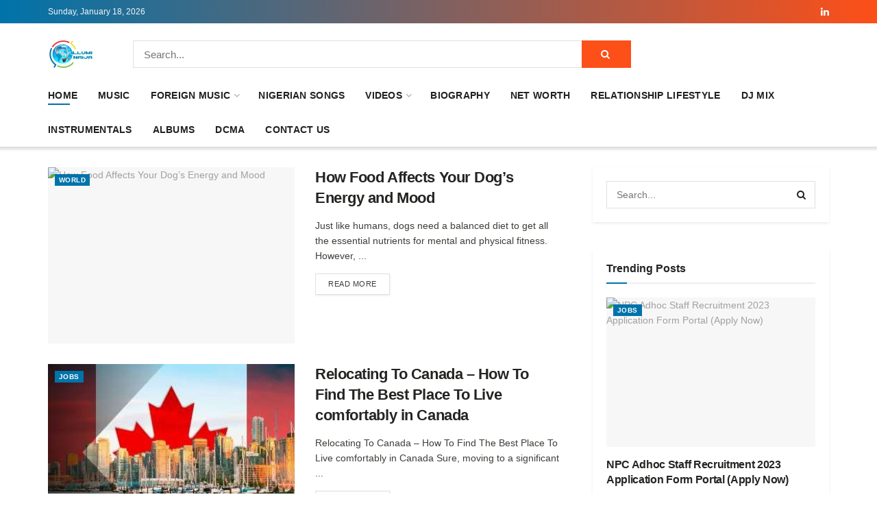

--- FILE ---
content_type: text/html; charset=UTF-8
request_url: https://web.illuminaija.com/
body_size: 23932
content:
<!doctype html>
<!--[if lt IE 7]><html class="no-js lt-ie9 lt-ie8 lt-ie7" lang="en-US"> <![endif]-->
<!--[if IE 7]><html class="no-js lt-ie9 lt-ie8" lang="en-US"> <![endif]-->
<!--[if IE 8]><html class="no-js lt-ie9" lang="en-US"> <![endif]-->
<!--[if IE 9]><html class="no-js lt-ie10" lang="en-US"> <![endif]-->
<!--[if gt IE 8]><!--><html class="no-js" lang="en-US"> <!--<![endif]--><head><meta http-equiv="Content-Type" content="text/html; charset=UTF-8" /><meta name='viewport' content='width=device-width, initial-scale=1, user-scalable=yes' /><link rel="profile" href="https://gmpg.org/xfn/11" /><link rel="pingback" href="https://web.illuminaija.com/xmlrpc.php" /><meta name="theme-color" content="#2e9fffff"><meta name="msapplication-navbutton-color" content="#2e9fffff"><meta name="apple-mobile-web-app-status-bar-style" content="#2e9fffff"><meta name='robots' content='index, follow, max-image-preview:large, max-snippet:-1, max-video-preview:-1' /> <script type="dd92580a77c763aea2bc7f35-text/javascript" src="[data-uri]" defer></script> <script type="dd92580a77c763aea2bc7f35-text/javascript" src="[data-uri]" defer></script> <title>illuminaija - Your One Stop Infotainment Platform</title><meta name="description" content="illuminaija delivers Trending news, Music, Foreign Music, Latest Naija Nigerian Songs, South African Songs, mp3 Download, Afrobeats &amp; More." /><link rel="canonical" href="https://web.illuminaija.com/" /><link rel="next" href="https://web.illuminaija.com/page/2/" /><meta property="og:locale" content="en_US" /><meta property="og:type" content="website" /><meta property="og:title" content="illuminaija" /><meta property="og:description" content="illuminaija delivers Trending news, Music, Foreign Music, Latest Naija Nigerian Songs, South African Songs, mp3 Download, Afrobeats &amp; More." /><meta property="og:url" content="https://web.illuminaija.com/" /><meta property="og:site_name" content="illuminaija" /><meta property="og:image" content="https://web.illuminaija.com/wp-content/uploads/2025/02/illuminaija-Home-1.png" /><meta property="og:image:width" content="135" /><meta property="og:image:height" content="100" /><meta property="og:image:type" content="image/png" /><meta name="twitter:card" content="summary_large_image" /><meta name="twitter:site" content="@illuminaija" /> <script type="application/ld+json" class="yoast-schema-graph">{"@context":"https://schema.org","@graph":[{"@type":"CollectionPage","@id":"https://web.illuminaija.com/","url":"https://web.illuminaija.com/","name":"illuminaija - Your One Stop Infotainment Platform","isPartOf":{"@id":"https://web.illuminaija.com/#website"},"about":{"@id":"https://web.illuminaija.com/#organization"},"description":"illuminaija delivers Trending news, Music, Foreign Music, Latest Naija Nigerian Songs, South African Songs, mp3 Download, Afrobeats & More.","breadcrumb":{"@id":"https://web.illuminaija.com/#breadcrumb"},"inLanguage":"en-US"},{"@type":"BreadcrumbList","@id":"https://web.illuminaija.com/#breadcrumb","itemListElement":[{"@type":"ListItem","position":1,"name":"Home"}]},{"@type":"WebSite","@id":"https://web.illuminaija.com/#website","url":"https://web.illuminaija.com/","name":"illuminaija","description":"Your One Stop Infotainment Platform.","publisher":{"@id":"https://web.illuminaija.com/#organization"},"potentialAction":[{"@type":"SearchAction","target":{"@type":"EntryPoint","urlTemplate":"https://web.illuminaija.com/?s={search_term_string}"},"query-input":{"@type":"PropertyValueSpecification","valueRequired":true,"valueName":"search_term_string"}}],"inLanguage":"en-US"},{"@type":"Organization","@id":"https://web.illuminaija.com/#organization","name":"illuminaija","url":"https://web.illuminaija.com/","logo":{"@type":"ImageObject","inLanguage":"en-US","@id":"https://web.illuminaija.com/#/schema/logo/image/","url":"https://web.illuminaija.com/wp-content/uploads/2025/01/illuminaija-Home-1.png","contentUrl":"https://web.illuminaija.com/wp-content/uploads/2025/01/illuminaija-Home-1.png","width":135,"height":100,"caption":"illuminaija"},"image":{"@id":"https://web.illuminaija.com/#/schema/logo/image/"},"sameAs":["https://facebook.com/illuminaija","https://x.com/illuminaija","https://instagram.com/illuminaija"]}]}</script> <meta name="google-site-verification" content="WZCx0OaU9VsLhqE6ZSj46JMIn2INcTcAHPSFBMgfCjI" /><link rel='dns-prefetch' href='//fonts.googleapis.com' /><link rel='preconnect' href='https://fonts.gstatic.com' /><link rel="alternate" type="application/rss+xml" title="illuminaija &raquo; Feed" href="https://web.illuminaija.com/feed/" /><link rel="alternate" type="application/rss+xml" title="illuminaija &raquo; Comments Feed" href="https://web.illuminaija.com/comments/feed/" /><link data-optimized="2" rel="stylesheet" href="https://web.illuminaija.com/wp-content/litespeed/css/05826c4cba259356875f765f37859ef5.css?ver=59616" /> <script type="dd92580a77c763aea2bc7f35-text/javascript" src="https://web.illuminaija.com/wp-includes/js/jquery/jquery.min.js" id="jquery-core-js"></script> <link rel="https://api.w.org/" href="https://web.illuminaija.com/wp-json/" /><link rel="EditURI" type="application/rsd+xml" title="RSD" href="https://web.illuminaija.com/xmlrpc.php?rsd" /><meta name="google-site-verification" content="WZCx0OaU9VsLhqE6ZSj46JMIn2INcTcAHPSFBMgfCjI" /> <script src="https://web.illuminaija.com/wp-content/litespeed/localres/aHR0cHM6Ly93d3cuZ29vZ2xldGFnbWFuYWdlci5jb20vZ3RhZy9qcw==?id=UA-54522557-1" defer data-deferred="1" type="dd92580a77c763aea2bc7f35-text/javascript"></script> <script src="[data-uri]" defer type="dd92580a77c763aea2bc7f35-text/javascript"></script>  <script src="https://web.illuminaija.com/wp-content/litespeed/localres/aHR0cHM6Ly93d3cuZ29vZ2xldGFnbWFuYWdlci5jb20vZ3RhZy9qcw==?id=G-LXGG02EQ1E" defer data-deferred="1" type="dd92580a77c763aea2bc7f35-text/javascript"></script> <script src="[data-uri]" defer type="dd92580a77c763aea2bc7f35-text/javascript"></script> <meta name="p:domain_verify" content="fc6be0ef71231f31c18504bb5680cbb7"/><meta name="google-site-verification" content="WZCx0OaU9VsLhqE6ZSj46JMIn2INcTcAHPSFBMgfCjI" /><script src="[data-uri]" defer type="dd92580a77c763aea2bc7f35-text/javascript"></script> <meta name="generator" content="MasterSlider 3.11.0 - Responsive Touch Image Slider | avt.li/msf" /> <script type='application/ld+json'>{"@context":"http:\/\/schema.org","@type":"Organization","@id":"https:\/\/web.illuminaija.com\/#organization","url":"https:\/\/web.illuminaija.com\/","name":"illuminaija","logo":{"@type":"ImageObject","url":""},"sameAs":["https:\/\/linkedin.com\/in\/illuminaija-media-649617231"]}</script> <script type='application/ld+json'>{"@context":"http:\/\/schema.org","@type":"WebSite","@id":"https:\/\/web.illuminaija.com\/#website","url":"https:\/\/web.illuminaija.com\/","name":"illuminaija","potentialAction":{"@type":"SearchAction","target":"https:\/\/web.illuminaija.com\/?s={search_term_string}","query-input":"required name=search_term_string"}}</script> <link rel="icon" href="https://web.illuminaija.com/wp-content/uploads/2025/11/cropped-illuminaija-Home-32x32.png" sizes="32x32" /><link rel="icon" href="https://web.illuminaija.com/wp-content/uploads/2025/11/cropped-illuminaija-Home-192x192.png" sizes="192x192" /><link rel="apple-touch-icon" href="https://web.illuminaija.com/wp-content/uploads/2025/11/cropped-illuminaija-Home-180x180.png" /><meta name="msapplication-TileImage" content="https://web.illuminaija.com/wp-content/uploads/2025/11/cropped-illuminaija-Home-270x270.png" /></head><body data-rsssl=1 class="home blog wp-embed-responsive wp-theme-jnews _masterslider _ms_version_3.11.0 jeg_toggle_light jnews jsc_normal"><div class="jeg_ad jeg_ad_top jnews_header_top_ads"><div class='ads-wrapper  '></div></div><div class="jeg_viewport"><div class="jeg_header_wrapper"><div class="jeg_header_instagram_wrapper"></div><div class="jeg_header normal"><div class="jeg_topbar jeg_container jeg_navbar_wrapper dark"><div class="container"><div class="jeg_nav_row"><div class="jeg_nav_col jeg_nav_left  jeg_nav_grow"><div class="item_wrap jeg_nav_alignleft"><div class="jeg_nav_item jeg_top_date">
Sunday, January 18, 2026</div></div></div><div class="jeg_nav_col jeg_nav_center  jeg_nav_normal"><div class="item_wrap jeg_nav_aligncenter"></div></div><div class="jeg_nav_col jeg_nav_right  jeg_nav_normal"><div class="item_wrap jeg_nav_alignright"><div
class="jeg_nav_item socials_widget jeg_social_icon_block nobg">
<a href="https://linkedin.com/in/illuminaija-media-649617231" target='_blank' rel='external noopener nofollow'  aria-label="Find us on LinkedIn" class="jeg_linkedin"><i class="fa fa-linkedin"></i> </a></div></div></div></div></div></div><div class="jeg_midbar jeg_container jeg_navbar_wrapper normal"><div class="container"><div class="jeg_nav_row"><div class="jeg_nav_col jeg_nav_left jeg_nav_normal"><div class="item_wrap jeg_nav_alignleft"><div class="jeg_nav_item jeg_logo jeg_desktop_logo"><div class="site-title">
<a href="https://web.illuminaija.com/" aria-label="Visit Homepage" style="padding: 0 0 0 0;">
<img class='jeg_logo_img' src="https://www1.illuminaija.com/wp-content/uploads/2025/07/illuminaija-Home.png" srcset="https://www1.illuminaija.com/wp-content/uploads/2025/07/illuminaija-Home.png 1x, https://www1.illuminaija.com/wp-content/uploads/2025/07/illuminaija-Home.png 2x" alt="illuminaija"data-light-src="https://www1.illuminaija.com/wp-content/uploads/2025/07/illuminaija-Home.png" data-light-srcset="https://www1.illuminaija.com/wp-content/uploads/2025/07/illuminaija-Home.png 1x, https://www1.illuminaija.com/wp-content/uploads/2025/07/illuminaija-Home.png 2x" data-dark-src="https://www1.illuminaija.com/wp-content/uploads/2025/07/illuminaija-Home.png" data-dark-srcset="https://www1.illuminaija.com/wp-content/uploads/2025/07/illuminaija-Home.png 1x, https://www1.illuminaija.com/wp-content/uploads/2025/07/illuminaija-Home.png 2x"width="135" height="100">			</a></div></div></div></div><div class="jeg_nav_col jeg_nav_center jeg_nav_grow"><div class="item_wrap jeg_nav_alignleft"><div class="jeg_nav_item jeg_nav_html"></div><div class="jeg_nav_item jeg_nav_search"><div class="jeg_search_wrapper jeg_search_no_expand square">
<a href="#" class="jeg_search_toggle"><i class="fa fa-search"></i></a><form action="https://web.illuminaija.com/" method="get" class="jeg_search_form" target="_top">
<input name="s" class="jeg_search_input" placeholder="Search..." type="text" value="" autocomplete="off">
<button aria-label="Search Button" type="submit" class="jeg_search_button btn"><i class="fa fa-search"></i></button></form><div class="jeg_search_result jeg_search_hide with_result"><div class="search-result-wrapper"></div><div class="search-link search-noresult">
No Result</div><div class="search-link search-all-button">
<i class="fa fa-search"></i> View All Result</div></div></div></div></div></div><div class="jeg_nav_col jeg_nav_right jeg_nav_normal"><div class="item_wrap jeg_nav_alignright"></div></div></div></div></div><div class="jeg_bottombar jeg_navbar jeg_container jeg_navbar_wrapper jeg_navbar_normal jeg_navbar_shadow jeg_navbar_normal"><div class="container"><div class="jeg_nav_row"><div class="jeg_nav_col jeg_nav_left jeg_nav_grow"><div class="item_wrap jeg_nav_alignleft"><div class="jeg_nav_item jeg_main_menu_wrapper"><div class="jeg_mainmenu_wrap"><ul class="jeg_menu jeg_main_menu jeg_menu_style_1" data-animation="slide"><li id="menu-item-594381" class="menu-item menu-item-type-custom menu-item-object-custom current-menu-item current_page_item menu-item-home menu-item-594381 bgnav" data-item-row="default" ><a href="https://web.illuminaija.com/">Home</a></li><li id="menu-item-748911" class="menu-item menu-item-type-custom menu-item-object-custom menu-item-748911 bgnav" data-item-row="default" ><a href="https://www5.illuminaija.com/category/mp3-download-audio/">Music</a></li><li id="menu-item-743929" class="menu-item menu-item-type-taxonomy menu-item-object-category menu-item-has-children menu-item-743929 bgnav" data-item-row="default" ><a href="https://web.illuminaija.com/category/download-mp3-songs/">Foreign Music</a><ul class="sub-menu"><li id="menu-item-732390" class="menu-item menu-item-type-custom menu-item-object-custom menu-item-732390 bgnav" data-item-row="default" ><a href="https://web.illuminaija.com/tag/all-songs/">All Songs</a></li><li id="menu-item-744306" class="menu-item menu-item-type-custom menu-item-object-custom menu-item-744306 bgnav" data-item-row="default" ><a href="https://web.illuminaija.com/tag/download/">Download</a></li><li id="menu-item-744307" class="menu-item menu-item-type-custom menu-item-object-custom menu-item-744307 bgnav" data-item-row="default" ><a href="https://web.illuminaija.com/tag/download-mp3/page/2/">DOWNLOAD MP3</a></li></ul></li><li id="menu-item-748282" class="menu-item menu-item-type-custom menu-item-object-custom menu-item-748282 bgnav" data-item-row="default" ><a href="https://web.illuminaija.com/category/mp3-download-audio/naija-mp3/">Nigerian Songs</a></li><li id="menu-item-748281" class="menu-item menu-item-type-custom menu-item-object-custom menu-item-has-children menu-item-748281 bgnav" data-item-row="default" ><a href="https://web.illuminaija.com/category/video-download/">Videos</a><ul class="sub-menu"><li id="menu-item-743928" class="menu-item menu-item-type-custom menu-item-object-custom menu-item-743928 bgnav" data-item-row="default" ><a href="https://web.illuminaija.com/category/comedy-videos/">Comedy Videos</a></li><li id="menu-item-594390" class="menu-item menu-item-type-taxonomy menu-item-object-category menu-item-594390 bgnav" data-item-row="default" ><a href="https://web.illuminaija.com/category/download-movies/">Movies</a></li></ul></li><li id="menu-item-748507" class="menu-item menu-item-type-custom menu-item-object-custom menu-item-748507 bgnav" data-item-row="default" ><a href="https://www7.illuminaija.com/tag/all-songs/">Biography</a></li><li id="menu-item-677676" class="menu-item menu-item-type-taxonomy menu-item-object-category menu-item-677676 bgnav" data-item-row="default" ><a href="https://web.illuminaija.com/category/net-worth/">Net Worth</a></li><li id="menu-item-677675" class="menu-item menu-item-type-taxonomy menu-item-object-category menu-item-677675 bgnav" data-item-row="default" ><a href="https://web.illuminaija.com/category/relationship-lifestyle/">Relationship lifestyle</a></li><li id="menu-item-748283" class="menu-item menu-item-type-custom menu-item-object-custom menu-item-748283 bgnav" data-item-row="default" ><a href="https://www7.illuminaija.com/tag/download-mp3/page/2/">Dj Mix</a></li><li id="menu-item-594389" class="menu-item menu-item-type-taxonomy menu-item-object-category menu-item-594389 bgnav" data-item-row="default" ><a href="https://web.illuminaija.com/category/download-instrumentals-mp3/">Instrumentals</a></li><li id="menu-item-744304" class="menu-item menu-item-type-custom menu-item-object-custom menu-item-744304 bgnav" data-item-row="default" ><a href="https://www6.illuminaija.com/tag/download/">Albums</a></li><li id="menu-item-594383" class="menu-item menu-item-type-post_type menu-item-object-page menu-item-594383 bgnav" data-item-row="default" ><a href="https://web.illuminaija.com/dcma/">DCMA</a></li><li id="menu-item-594382" class="menu-item menu-item-type-post_type menu-item-object-page menu-item-594382 bgnav" data-item-row="default" ><a href="https://web.illuminaija.com/contact-us/">Contact us</a></li></ul></div></div></div></div><div class="jeg_nav_col jeg_nav_center jeg_nav_normal"><div class="item_wrap jeg_nav_aligncenter"></div></div><div class="jeg_nav_col jeg_nav_right jeg_nav_normal"><div class="item_wrap jeg_nav_alignright"></div></div></div></div></div></div></div><div class="jeg_header_sticky"><div class="sticky_blankspace"></div><div class="jeg_header normal"><div class="jeg_container"><div data-mode="scroll" class="jeg_stickybar jeg_navbar jeg_navbar_wrapper jeg_navbar_normal jeg_navbar_normal"><div class="container"><div class="jeg_nav_row"><div class="jeg_nav_col jeg_nav_left jeg_nav_grow"><div class="item_wrap jeg_nav_alignleft"><div class="jeg_nav_item jeg_main_menu_wrapper"><div class="jeg_mainmenu_wrap"><ul class="jeg_menu jeg_main_menu jeg_menu_style_1" data-animation="slide"><li id="menu-item-594381" class="menu-item menu-item-type-custom menu-item-object-custom current-menu-item current_page_item menu-item-home menu-item-594381 bgnav" data-item-row="default" ><a href="https://web.illuminaija.com/">Home</a></li><li id="menu-item-748911" class="menu-item menu-item-type-custom menu-item-object-custom menu-item-748911 bgnav" data-item-row="default" ><a href="https://www5.illuminaija.com/category/mp3-download-audio/">Music</a></li><li id="menu-item-743929" class="menu-item menu-item-type-taxonomy menu-item-object-category menu-item-has-children menu-item-743929 bgnav" data-item-row="default" ><a href="https://web.illuminaija.com/category/download-mp3-songs/">Foreign Music</a><ul class="sub-menu"><li id="menu-item-732390" class="menu-item menu-item-type-custom menu-item-object-custom menu-item-732390 bgnav" data-item-row="default" ><a href="https://web.illuminaija.com/tag/all-songs/">All Songs</a></li><li id="menu-item-744306" class="menu-item menu-item-type-custom menu-item-object-custom menu-item-744306 bgnav" data-item-row="default" ><a href="https://web.illuminaija.com/tag/download/">Download</a></li><li id="menu-item-744307" class="menu-item menu-item-type-custom menu-item-object-custom menu-item-744307 bgnav" data-item-row="default" ><a href="https://web.illuminaija.com/tag/download-mp3/page/2/">DOWNLOAD MP3</a></li></ul></li><li id="menu-item-748282" class="menu-item menu-item-type-custom menu-item-object-custom menu-item-748282 bgnav" data-item-row="default" ><a href="https://web.illuminaija.com/category/mp3-download-audio/naija-mp3/">Nigerian Songs</a></li><li id="menu-item-748281" class="menu-item menu-item-type-custom menu-item-object-custom menu-item-has-children menu-item-748281 bgnav" data-item-row="default" ><a href="https://web.illuminaija.com/category/video-download/">Videos</a><ul class="sub-menu"><li id="menu-item-743928" class="menu-item menu-item-type-custom menu-item-object-custom menu-item-743928 bgnav" data-item-row="default" ><a href="https://web.illuminaija.com/category/comedy-videos/">Comedy Videos</a></li><li id="menu-item-594390" class="menu-item menu-item-type-taxonomy menu-item-object-category menu-item-594390 bgnav" data-item-row="default" ><a href="https://web.illuminaija.com/category/download-movies/">Movies</a></li></ul></li><li id="menu-item-748507" class="menu-item menu-item-type-custom menu-item-object-custom menu-item-748507 bgnav" data-item-row="default" ><a href="https://www7.illuminaija.com/tag/all-songs/">Biography</a></li><li id="menu-item-677676" class="menu-item menu-item-type-taxonomy menu-item-object-category menu-item-677676 bgnav" data-item-row="default" ><a href="https://web.illuminaija.com/category/net-worth/">Net Worth</a></li><li id="menu-item-677675" class="menu-item menu-item-type-taxonomy menu-item-object-category menu-item-677675 bgnav" data-item-row="default" ><a href="https://web.illuminaija.com/category/relationship-lifestyle/">Relationship lifestyle</a></li><li id="menu-item-748283" class="menu-item menu-item-type-custom menu-item-object-custom menu-item-748283 bgnav" data-item-row="default" ><a href="https://www7.illuminaija.com/tag/download-mp3/page/2/">Dj Mix</a></li><li id="menu-item-594389" class="menu-item menu-item-type-taxonomy menu-item-object-category menu-item-594389 bgnav" data-item-row="default" ><a href="https://web.illuminaija.com/category/download-instrumentals-mp3/">Instrumentals</a></li><li id="menu-item-744304" class="menu-item menu-item-type-custom menu-item-object-custom menu-item-744304 bgnav" data-item-row="default" ><a href="https://www6.illuminaija.com/tag/download/">Albums</a></li><li id="menu-item-594383" class="menu-item menu-item-type-post_type menu-item-object-page menu-item-594383 bgnav" data-item-row="default" ><a href="https://web.illuminaija.com/dcma/">DCMA</a></li><li id="menu-item-594382" class="menu-item menu-item-type-post_type menu-item-object-page menu-item-594382 bgnav" data-item-row="default" ><a href="https://web.illuminaija.com/contact-us/">Contact us</a></li></ul></div></div></div></div><div class="jeg_nav_col jeg_nav_center jeg_nav_normal"><div class="item_wrap jeg_nav_aligncenter"></div></div><div class="jeg_nav_col jeg_nav_right jeg_nav_normal"><div class="item_wrap jeg_nav_alignright"><div class="jeg_nav_item jeg_search_wrapper search_icon jeg_search_popup_expand">
<a href="#" class="jeg_search_toggle" aria-label="Search Button"><i class="fa fa-search"></i></a><form action="https://web.illuminaija.com/" method="get" class="jeg_search_form" target="_top">
<input name="s" class="jeg_search_input" placeholder="Search..." type="text" value="" autocomplete="off">
<button aria-label="Search Button" type="submit" class="jeg_search_button btn"><i class="fa fa-search"></i></button></form><div class="jeg_search_result jeg_search_hide with_result"><div class="search-result-wrapper"></div><div class="search-link search-noresult">
No Result</div><div class="search-link search-all-button">
<i class="fa fa-search"></i> View All Result</div></div></div></div></div></div></div></div></div></div></div><div class="jeg_navbar_mobile_wrapper"><div class="jeg_navbar_mobile" data-mode="scroll"><div class="jeg_mobile_bottombar jeg_mobile_midbar jeg_container dark"><div class="container"><div class="jeg_nav_row"><div class="jeg_nav_col jeg_nav_left jeg_nav_normal"><div class="item_wrap jeg_nav_alignleft"><div class="jeg_nav_item">
<a href="#" aria-label="Show Menu" class="toggle_btn jeg_mobile_toggle"><i class="fa fa-bars"></i></a></div></div></div><div class="jeg_nav_col jeg_nav_center jeg_nav_grow"><div class="item_wrap jeg_nav_aligncenter"><div class="jeg_nav_item jeg_mobile_logo"><div class="site-title">
<a href="https://web.illuminaija.com/" aria-label="Visit Homepage">
<img class='jeg_logo_img' src="https://www1.illuminaija.com/wp-content/uploads/2025/07/logo.png" srcset="https://www1.illuminaija.com/wp-content/uploads/2025/07/logo.png 1x, https://www1.illuminaija.com/wp-content/uploads/2025/07/logo.png 2x" alt="illuminaija"data-light-src="https://www1.illuminaija.com/wp-content/uploads/2025/07/logo.png" data-light-srcset="https://www1.illuminaija.com/wp-content/uploads/2025/07/logo.png 1x, https://www1.illuminaija.com/wp-content/uploads/2025/07/logo.png 2x" data-dark-src="https://www1.illuminaija.com/wp-content/uploads/2025/07/logo.png" data-dark-srcset="https://www1.illuminaija.com/wp-content/uploads/2025/07/logo.png 1x, https://www1.illuminaija.com/wp-content/uploads/2025/07/logo.png 2x"width="700" height="191">			</a></div></div></div></div><div class="jeg_nav_col jeg_nav_right jeg_nav_normal"><div class="item_wrap jeg_nav_alignright"><div class="jeg_nav_item jeg_search_wrapper jeg_search_popup_expand">
<a href="#" aria-label="Search Button" class="jeg_search_toggle"><i class="fa fa-search"></i></a><form action="https://web.illuminaija.com/" method="get" class="jeg_search_form" target="_top">
<input name="s" class="jeg_search_input" placeholder="Search..." type="text" value="" autocomplete="off">
<button aria-label="Search Button" type="submit" class="jeg_search_button btn"><i class="fa fa-search"></i></button></form><div class="jeg_search_result jeg_search_hide with_result"><div class="search-result-wrapper"></div><div class="search-link search-noresult">
No Result</div><div class="search-link search-all-button">
<i class="fa fa-search"></i> View All Result</div></div></div></div></div></div></div></div><div class="jeg_navbar_mobile_menu"><div class="container"><div class="menu-menu-3-container"><ul id="menu-menu-3" class="jeg_mobile_menu_style_1"><li class="menu-item menu-item-type-custom menu-item-object-custom current-menu-item current_page_item menu-item-home menu-item-594381"><a href="https://web.illuminaija.com/" aria-current="page">Home</a></li><li class="menu-item menu-item-type-custom menu-item-object-custom menu-item-748911"><a href="https://www5.illuminaija.com/category/mp3-download-audio/">Music</a></li><li class="menu-item menu-item-type-taxonomy menu-item-object-category menu-item-743929"><a href="https://web.illuminaija.com/category/download-mp3-songs/">Foreign Music</a></li><li class="menu-item menu-item-type-custom menu-item-object-custom menu-item-748282"><a href="https://web.illuminaija.com/category/mp3-download-audio/naija-mp3/">Nigerian Songs</a></li><li class="menu-item menu-item-type-custom menu-item-object-custom menu-item-748281"><a href="https://web.illuminaija.com/category/video-download/">Videos</a></li><li class="menu-item menu-item-type-custom menu-item-object-custom menu-item-748507"><a href="https://www7.illuminaija.com/tag/all-songs/">Biography</a></li><li class="menu-item menu-item-type-taxonomy menu-item-object-category menu-item-677676"><a href="https://web.illuminaija.com/category/net-worth/">Net Worth</a></li><li class="menu-item menu-item-type-taxonomy menu-item-object-category menu-item-677675"><a href="https://web.illuminaija.com/category/relationship-lifestyle/">Relationship lifestyle</a></li><li class="menu-item menu-item-type-custom menu-item-object-custom menu-item-748283"><a href="https://www7.illuminaija.com/tag/download-mp3/page/2/">Dj Mix</a></li><li class="menu-item menu-item-type-taxonomy menu-item-object-category menu-item-594389"><a href="https://web.illuminaija.com/category/download-instrumentals-mp3/">Instrumentals</a></li><li class="menu-item menu-item-type-custom menu-item-object-custom menu-item-744304"><a href="https://www6.illuminaija.com/tag/download/">Albums</a></li><li class="menu-item menu-item-type-post_type menu-item-object-page menu-item-594383"><a href="https://web.illuminaija.com/dcma/">DCMA</a></li><li class="menu-item menu-item-type-post_type menu-item-object-page menu-item-594382"><a href="https://web.illuminaija.com/contact-us/">Contact us</a></li></ul></div></div></div></div><div class="sticky_blankspace" style="height: 60px;"></div></div><div class="jeg_ad jeg_ad_top jnews_header_bottom_ads"><div class='ads-wrapper  '></div></div><div class="jeg_main "><div class="jeg_container"><div class="jeg_content"><div class="jeg_vc_content"></div><div class="jeg_section"><div class="container"><div class="jeg_cat_content row"><div class="jeg_main_content col-sm-8"><div class="jnews_index_content_wrapper"><div class="jeg_module_hook jnews_module_732894_0_696d63edad83f" data-unique="jnews_module_732894_0_696d63edad83f"><div class="jeg_postblock_5 jeg_postblock jeg_col_2o3"><div class="jeg_block_container"><div class="jeg_posts jeg_load_more_flag"><article class="jeg_post jeg_pl_lg_2 format-standard"><div class="jeg_thumb">
<a href="https://web.illuminaija.com/world/how-food-affects-your-dogs-energy-and-mood/" aria-label="Read article: How Food Affects Your Dog’s Energy and Mood"><div class="thumbnail-container animate-lazy  size-715 "><img width="350" height="233" src="https://web.illuminaija.com/wp-content/themes/jnews/assets/img/jeg-empty.png" class="attachment-jnews-350x250 size-jnews-350x250 lazyload wp-post-image" alt="How Food Affects Your Dog’s Energy and Mood" decoding="async" loading="lazy" data-src="https://web.illuminaija.com/wp-content/uploads/2025/05/photo-1520580413066-ac45756bdc71.avif" data-srcset="" data-sizes="auto" data-expand="700" /></div></a><div class="jeg_post_category">
<span><a href="https://web.illuminaija.com/category/world/" class="category-world">World</a></span></div></div><div class="jeg_postblock_content"><h3 class="jeg_post_title">
<a href="https://web.illuminaija.com/world/how-food-affects-your-dogs-energy-and-mood/">How Food Affects Your Dog’s Energy and Mood</a></h3><div class="jeg_post_meta"></div><div class="jeg_post_excerpt"><p>Just like humans, dogs need a balanced diet to get all the essential nutrients for mental and physical fitness. However, ...</p>
<a href="https://web.illuminaija.com/world/how-food-affects-your-dogs-energy-and-mood/" class="jeg_readmore">Read more<span class="screen-reader-text">Details</span></a></div></div></article><article class="jeg_post jeg_pl_lg_2 format-standard"><div class="jeg_thumb">
<a href="https://web.illuminaija.com/jobs/relocating-to-canada-how-to-find-the-best-place-to-live-comfortably-in-canada/" aria-label="Read article: Relocating To Canada – How To Find The Best Place To Live comfortably in Canada"><div class="thumbnail-container animate-lazy  size-715 "><img width="350" height="240" src="https://web.illuminaija.com/wp-content/themes/jnews/assets/img/jeg-empty.png" class="attachment-jnews-350x250 size-jnews-350x250 lazyload wp-post-image" alt="" decoding="async" loading="lazy" data-src="https://web.illuminaija.com/wp-content/uploads/2025/07/canada-d-400x240-1-350x240.jpg" data-srcset="" data-sizes="auto" data-expand="700" /></div></a><div class="jeg_post_category">
<span><a href="https://web.illuminaija.com/category/jobs/" class="category-jobs">Jobs</a></span></div></div><div class="jeg_postblock_content"><h3 class="jeg_post_title">
<a href="https://web.illuminaija.com/jobs/relocating-to-canada-how-to-find-the-best-place-to-live-comfortably-in-canada/">Relocating To Canada – How To Find The Best Place To Live comfortably in Canada</a></h3><div class="jeg_post_meta"></div><div class="jeg_post_excerpt"><p>Relocating To Canada – How To Find The Best Place To Live comfortably in Canada Sure, moving to a significant ...</p>
<a href="https://web.illuminaija.com/jobs/relocating-to-canada-how-to-find-the-best-place-to-live-comfortably-in-canada/" class="jeg_readmore">Read more<span class="screen-reader-text">Details</span></a></div></div></article><article class="jeg_post jeg_pl_lg_2 format-standard"><div class="jeg_thumb">
<a href="https://web.illuminaija.com/jobs/relocating-to-canada-check-out-the-benefits-of-immigrating-to-canada/" aria-label="Read article: Relocating To Canada – Check out the Benefits of Immigrating to Canada"><div class="thumbnail-container animate-lazy  size-715 "><img width="350" height="240" src="https://web.illuminaija.com/wp-content/themes/jnews/assets/img/jeg-empty.png" class="attachment-jnews-350x250 size-jnews-350x250 lazyload wp-post-image" alt="" decoding="async" loading="lazy" data-src="https://web.illuminaija.com/wp-content/uploads/2025/07/a-young-woman-covers-her-face-with-a-small-flag-of-canada-1618227837866-400x240-1-350x240.jpg" data-srcset="" data-sizes="auto" data-expand="700" /></div></a><div class="jeg_post_category">
<span><a href="https://web.illuminaija.com/category/jobs/" class="category-jobs">Jobs</a></span></div></div><div class="jeg_postblock_content"><h3 class="jeg_post_title">
<a href="https://web.illuminaija.com/jobs/relocating-to-canada-check-out-the-benefits-of-immigrating-to-canada/">Relocating To Canada – Check out the Benefits of Immigrating to Canada</a></h3><div class="jeg_post_meta"></div><div class="jeg_post_excerpt"><p>Relocating To Canada – Check out the Benefits of Immigrating to Canada Many people want to immigrate to Canada because ...</p>
<a href="https://web.illuminaija.com/jobs/relocating-to-canada-check-out-the-benefits-of-immigrating-to-canada/" class="jeg_readmore">Read more<span class="screen-reader-text">Details</span></a></div></div></article><article class="jeg_post jeg_pl_lg_2 format-standard"><div class="jeg_thumb">
<a href="https://web.illuminaija.com/net-worth/mark-zuckerberg-net-worth-how-rich-is-mark-zuckerberg/" aria-label="Read article: Mark Zuckerberg Net Worth; How Rich is Mark Zuckerberg?"><div class="thumbnail-container animate-lazy  size-715 "><img width="350" height="250" src="https://web.illuminaija.com/wp-content/themes/jnews/assets/img/jeg-empty.png" class="attachment-jnews-350x250 size-jnews-350x250 lazyload wp-post-image" alt="" decoding="async" loading="lazy" sizes="auto, (max-width: 350px) 100vw, 350px" data-src="https://web.illuminaija.com/wp-content/uploads/2025/07/1fdc0f893412ce55f0d2811821b84d3b-113-350x250.jpg" data-srcset="https://web.illuminaija.com/wp-content/uploads/2025/07/1fdc0f893412ce55f0d2811821b84d3b-113-350x250.jpg 350w, https://web.illuminaija.com/wp-content/uploads/2025/07/1fdc0f893412ce55f0d2811821b84d3b-113-120x86.jpg 120w" data-sizes="auto" data-expand="700" /></div></a><div class="jeg_post_category">
<span><a href="https://web.illuminaija.com/category/net-worth/" class="category-net-worth">Net Worth</a></span></div></div><div class="jeg_postblock_content"><h3 class="jeg_post_title">
<a href="https://web.illuminaija.com/net-worth/mark-zuckerberg-net-worth-how-rich-is-mark-zuckerberg/">Mark Zuckerberg Net Worth; How Rich is Mark Zuckerberg?</a></h3><div class="jeg_post_meta"></div><div class="jeg_post_excerpt"><p>Mark Zuckerberg's net worth is estimated at $120 Billion In 2023. Mark Zuckerberg, the co-founder and CEO of Facebook (now Meta Platforms, Inc.), is ...</p>
<a href="https://web.illuminaija.com/net-worth/mark-zuckerberg-net-worth-how-rich-is-mark-zuckerberg/" class="jeg_readmore">Read more<span class="screen-reader-text">Details</span></a></div></div></article><article class="jeg_post jeg_pl_lg_2 format-standard"><div class="jeg_thumb">
<a href="https://web.illuminaija.com/net-worth/barack-obama-net-worth-how-rich-is-barack-obama/" aria-label="Read article: Barack Obama Net Worth; How Rich is Barack Obama?"><div class="thumbnail-container animate-lazy  size-715 "><img width="350" height="250" src="https://web.illuminaija.com/wp-content/themes/jnews/assets/img/jeg-empty.png" class="attachment-jnews-350x250 size-jnews-350x250 lazyload wp-post-image" alt="" decoding="async" loading="lazy" sizes="auto, (max-width: 350px) 100vw, 350px" data-src="https://web.illuminaija.com/wp-content/uploads/2025/07/1fdc0f893412ce55f0d2811821b84d3b-81-350x250.jpg" data-srcset="https://web.illuminaija.com/wp-content/uploads/2025/07/1fdc0f893412ce55f0d2811821b84d3b-81-350x250.jpg 350w, https://web.illuminaija.com/wp-content/uploads/2025/07/1fdc0f893412ce55f0d2811821b84d3b-81-120x86.jpg 120w" data-sizes="auto" data-expand="700" /></div></a><div class="jeg_post_category">
<span><a href="https://web.illuminaija.com/category/net-worth/" class="category-net-worth">Net Worth</a></span></div></div><div class="jeg_postblock_content"><h3 class="jeg_post_title">
<a href="https://web.illuminaija.com/net-worth/barack-obama-net-worth-how-rich-is-barack-obama/">Barack Obama Net Worth; How Rich is Barack Obama?</a></h3><div class="jeg_post_meta"></div><div class="jeg_post_excerpt"><p>As of 2023, Barack Obama’s net worth is estimated to be $70 million. Barack Obama, the 44th President of the United States, made history as ...</p>
<a href="https://web.illuminaija.com/net-worth/barack-obama-net-worth-how-rich-is-barack-obama/" class="jeg_readmore">Read more<span class="screen-reader-text">Details</span></a></div></div></article><article class="jeg_post jeg_pl_lg_2 format-standard"><div class="jeg_thumb">
<a href="https://web.illuminaija.com/net-worth/messi-net-worth-how-rich-is-messi/" aria-label="Read article: Messi Net Worth; How Rich is Messi?"><div class="thumbnail-container animate-lazy  size-715 "><img width="350" height="250" src="https://web.illuminaija.com/wp-content/themes/jnews/assets/img/jeg-empty.png" class="attachment-jnews-350x250 size-jnews-350x250 lazyload wp-post-image" alt="Messi Net Worth; How Rich is Messi?" decoding="async" loading="lazy" sizes="auto, (max-width: 350px) 100vw, 350px" data-src="https://web.illuminaija.com/wp-content/uploads/2023/11/1fdc0f893412ce55f0d2811821b84d3b-5-350x250.jpg" data-srcset="https://web.illuminaija.com/wp-content/uploads/2023/11/1fdc0f893412ce55f0d2811821b84d3b-5-350x250.jpg 350w, https://web.illuminaija.com/wp-content/uploads/2023/11/1fdc0f893412ce55f0d2811821b84d3b-5-120x86.jpg 120w" data-sizes="auto" data-expand="700" /></div></a><div class="jeg_post_category">
<span><a href="https://web.illuminaija.com/category/net-worth/" class="category-net-worth">Net Worth</a></span></div></div><div class="jeg_postblock_content"><h3 class="jeg_post_title">
<a href="https://web.illuminaija.com/net-worth/messi-net-worth-how-rich-is-messi/">Messi Net Worth; How Rich is Messi?</a></h3><div class="jeg_post_meta"></div><div class="jeg_post_excerpt"><p>As of October 2023, Lionel Messi’s net worth is estimated to be $600 million. Lionel Messi, often referred to as one of the greatest soccer players ...</p>
<a href="https://web.illuminaija.com/net-worth/messi-net-worth-how-rich-is-messi/" class="jeg_readmore">Read more<span class="screen-reader-text">Details</span></a></div></div></article><article class="jeg_post jeg_pl_lg_2 format-standard"><div class="jeg_thumb">
<a href="https://web.illuminaija.com/biography/bobrisky-biography-real-name-age-state-net-worth-house/" aria-label="Read article: Bobrisky Biography, Real Name, Age, State, Net Worth, House"><div class="thumbnail-container animate-lazy  size-715 "><img width="350" height="250" src="https://web.illuminaija.com/wp-content/themes/jnews/assets/img/jeg-empty.png" class="attachment-jnews-350x250 size-jnews-350x250 lazyload wp-post-image" alt="Bobrisky Biography, Real Name, Age, State, Net Worth, House" decoding="async" loading="lazy" sizes="auto, (max-width: 350px) 100vw, 350px" data-src="https://web.illuminaija.com/wp-content/uploads/2023/09/Bobrisky-2-350x250.jpg" data-srcset="https://web.illuminaija.com/wp-content/uploads/2023/09/Bobrisky-2-350x250.jpg 350w, https://web.illuminaija.com/wp-content/uploads/2023/09/Bobrisky-2-120x86.jpg 120w, https://web.illuminaija.com/wp-content/uploads/2023/09/Bobrisky-2-750x536.jpg 750w" data-sizes="auto" data-expand="700" /></div></a><div class="jeg_post_category">
<span><a href="https://web.illuminaija.com/category/biography/" class="category-biography">Biography</a></span></div></div><div class="jeg_postblock_content"><h3 class="jeg_post_title">
<a href="https://web.illuminaija.com/biography/bobrisky-biography-real-name-age-state-net-worth-house/">Bobrisky Biography, Real Name, Age, State, Net Worth, House</a></h3><div class="jeg_post_meta"></div><div class="jeg_post_excerpt"><p>Bobrisky Biography, Real Name, Age, State, Net Worth, House Bobrisky is a Nigerian internet personality, socialite, transgender woman, and entrepreneur. ...</p>
<a href="https://web.illuminaija.com/biography/bobrisky-biography-real-name-age-state-net-worth-house/" class="jeg_readmore">Read more<span class="screen-reader-text">Details</span></a></div></div></article><article class="jeg_post jeg_pl_lg_2 format-standard"><div class="jeg_thumb">
<a href="https://web.illuminaija.com/jobs/car-mechanic-jobs-in-canada-salary-1260-per-week/" aria-label="Read article: Car Mechanic Jobs in Canada – (Salary – $1260 Per Week)"><div class="thumbnail-container animate-lazy  size-715 "><img width="350" height="240" src="https://web.illuminaija.com/wp-content/themes/jnews/assets/img/jeg-empty.png" class="attachment-jnews-350x250 size-jnews-350x250 lazyload wp-post-image" alt="Car Mechanic Jobs in Canada – (Salary – $1260 Per Week)" decoding="async" loading="lazy" data-src="https://web.illuminaija.com/wp-content/uploads/2023/02/car-mecheniac-360x240-1-350x240.jpeg" data-srcset="" data-sizes="auto" data-expand="700" /></div></a><div class="jeg_post_category">
<span><a href="https://web.illuminaija.com/category/jobs/" class="category-jobs">Jobs</a></span></div></div><div class="jeg_postblock_content"><h3 class="jeg_post_title">
<a href="https://web.illuminaija.com/jobs/car-mechanic-jobs-in-canada-salary-1260-per-week/">Car Mechanic Jobs in Canada – (Salary – $1260 Per Week)</a></h3><div class="jeg_post_meta"></div><div class="jeg_post_excerpt"><p> Location: Lethbridge, AB  Salary: $31.54 hourly for 40 hours per week  Terms of employment: Permanent employment Full time  Start date: Starts as soon as 2022-11-28 ...</p>
<a href="https://web.illuminaija.com/jobs/car-mechanic-jobs-in-canada-salary-1260-per-week/" class="jeg_readmore">Read more<span class="screen-reader-text">Details</span></a></div></div></article><article class="jeg_post jeg_pl_lg_2 format-standard"><div class="jeg_thumb">
<a href="https://web.illuminaija.com/news/high-paying-jobs-in-canada-and-best-universities-to-get-you-hired/" aria-label="Read article: High-Paying Jobs in Canada and Best Universities to Get You Hired"><div class="thumbnail-container animate-lazy  size-715 "><img width="350" height="250" src="https://web.illuminaija.com/wp-content/themes/jnews/assets/img/jeg-empty.png" class="attachment-jnews-350x250 size-jnews-350x250 lazyload wp-post-image" alt="" decoding="async" loading="lazy" sizes="auto, (max-width: 350px) 100vw, 350px" data-src="https://web.illuminaija.com/wp-content/uploads/2024/06/Busta-929-ft-Lolo-SA-Stability-350x250.jpg" data-srcset="https://web.illuminaija.com/wp-content/uploads/2024/06/Busta-929-ft-Lolo-SA-Stability-350x250.jpg 350w, https://web.illuminaija.com/wp-content/uploads/2024/06/Busta-929-ft-Lolo-SA-Stability-120x86.jpg 120w" data-sizes="auto" data-expand="700" /></div></a><div class="jeg_post_category">
<span><a href="https://web.illuminaija.com/category/hit/" class="category-hit">Hit</a></span></div></div><div class="jeg_postblock_content"><h3 class="jeg_post_title">
<a href="https://web.illuminaija.com/news/high-paying-jobs-in-canada-and-best-universities-to-get-you-hired/">High-Paying Jobs in Canada and Best Universities to Get You Hired</a></h3><div class="jeg_post_meta"></div><div class="jeg_post_excerpt"><p>Already decided you want to study in Canada? We don’t blame you. The country attracts thousands of international students every year ...</p>
<a href="https://web.illuminaija.com/news/high-paying-jobs-in-canada-and-best-universities-to-get-you-hired/" class="jeg_readmore">Read more<span class="screen-reader-text">Details</span></a></div></div></article><article class="jeg_post jeg_pl_lg_2 format-standard"><div class="jeg_thumb">
<a href="https://web.illuminaija.com/relationship-lifestyle/5-ways-you-can-increase-your-income-as-a-couple/" aria-label="Read article: 5 ways you can increase your income as a couple"><div class="thumbnail-container animate-lazy  size-715 "><img width="350" height="250" src="https://web.illuminaija.com/wp-content/themes/jnews/assets/img/jeg-empty.png" class="attachment-jnews-350x250 size-jnews-350x250 lazyload wp-post-image" alt="" decoding="async" loading="lazy" sizes="auto, (max-width: 350px) 100vw, 350px" data-src="https://web.illuminaija.com/wp-content/uploads/2025/02/cop1-350x250.jpg" data-srcset="https://web.illuminaija.com/wp-content/uploads/2025/02/cop1-350x250.jpg 350w, https://web.illuminaija.com/wp-content/uploads/2025/02/cop1-120x86.jpg 120w" data-sizes="auto" data-expand="700" /></div></a><div class="jeg_post_category">
<span><a href="https://web.illuminaija.com/category/relationship-lifestyle/" class="category-relationship-lifestyle">Relationship lifestyle</a></span></div></div><div class="jeg_postblock_content"><h3 class="jeg_post_title">
<a href="https://web.illuminaija.com/relationship-lifestyle/5-ways-you-can-increase-your-income-as-a-couple/">5 ways you can increase your income as a couple</a></h3><div class="jeg_post_meta"></div><div class="jeg_post_excerpt"><p>Financial advice is everywhere, which is great. Right now you don’t necessarily have to sign up for a course or ...</p>
<a href="https://web.illuminaija.com/relationship-lifestyle/5-ways-you-can-increase-your-income-as-a-couple/" class="jeg_readmore">Read more<span class="screen-reader-text">Details</span></a></div></div></article><article class="jeg_post jeg_pl_lg_2 format-standard"><div class="jeg_thumb">
<a href="https://web.illuminaija.com/news/10-best-work-from-home-jobs-in-south-africa/" aria-label="Read article: 10 best work-from-home jobs in South Africa"><div class="thumbnail-container animate-lazy  size-715 "><img width="350" height="250" src="https://web.illuminaija.com/wp-content/themes/jnews/assets/img/jeg-empty.png" class="attachment-jnews-350x250 size-jnews-350x250 lazyload wp-post-image" alt="" decoding="async" loading="lazy" sizes="auto, (max-width: 350px) 100vw, 350px" data-src="https://web.illuminaija.com/wp-content/uploads/2025/02/Ab-350x250.jpg" data-srcset="https://web.illuminaija.com/wp-content/uploads/2025/02/Ab-350x250.jpg 350w, https://web.illuminaija.com/wp-content/uploads/2025/02/Ab-120x86.jpg 120w" data-sizes="auto" data-expand="700" /></div></a><div class="jeg_post_category">
<span><a href="https://web.illuminaija.com/category/hit/" class="category-hit">Hit</a></span></div></div><div class="jeg_postblock_content"><h3 class="jeg_post_title">
<a href="https://web.illuminaija.com/news/10-best-work-from-home-jobs-in-south-africa/">10 best work-from-home jobs in South Africa</a></h3><div class="jeg_post_meta"></div><div class="jeg_post_excerpt"><p>As a result of advanced technology, a lot of job opportunities are at the doorstep of those interested in working ...</p>
<a href="https://web.illuminaija.com/news/10-best-work-from-home-jobs-in-south-africa/" class="jeg_readmore">Read more<span class="screen-reader-text">Details</span></a></div></div></article><article class="jeg_post jeg_pl_lg_2 format-standard"><div class="jeg_thumb">
<a href="https://web.illuminaija.com/mp3-download-audio/download-cloudee-cute-mp3-2/" aria-label="Read article: DOWNLOAD CLOUDEE &#8211; Cute mp3"><div class="thumbnail-container animate-lazy  size-715 "><img width="350" height="250" src="https://web.illuminaija.com/wp-content/themes/jnews/assets/img/jeg-empty.png" class="attachment-jnews-350x250 size-jnews-350x250 lazyload wp-post-image" alt="CLOUDEE Cute (mp3 Download)" decoding="async" loading="lazy" sizes="auto, (max-width: 350px) 100vw, 350px" data-src="https://web.illuminaija.com/wp-content/uploads/2026/01/hq720-61-350x250.jpg" data-srcset="https://web.illuminaija.com/wp-content/uploads/2026/01/hq720-61-350x250.jpg 350w, https://web.illuminaija.com/wp-content/uploads/2026/01/hq720-61-120x86.jpg 120w" data-sizes="auto" data-expand="700" /></div></a><div class="jeg_post_category">
<span><a href="https://web.illuminaija.com/category/mp3-download-audio/" class="category-mp3-download-audio">Music</a></span></div></div><div class="jeg_postblock_content"><h3 class="jeg_post_title">
<a href="https://web.illuminaija.com/mp3-download-audio/download-cloudee-cute-mp3-2/">DOWNLOAD CLOUDEE &#8211; Cute mp3</a></h3><div class="jeg_post_meta"></div><div class="jeg_post_excerpt"><p>Cute mp3 Download song lyrics by CLOUDEE CLOUDEE is back in the spotlight with “Cute,” and it’s nothing short of ...</p>
<a href="https://web.illuminaija.com/mp3-download-audio/download-cloudee-cute-mp3-2/" class="jeg_readmore">Read more<span class="screen-reader-text">Details</span></a></div></div></article><article class="jeg_post jeg_pl_lg_2 format-standard"><div class="jeg_thumb">
<a href="https://web.illuminaija.com/mp3-download-audio/download-nappy-roots-home-fried-mp3/" aria-label="Read article: DOWNLOAD Nappy Roots – Home Fried mp3"><div class="thumbnail-container animate-lazy  size-715 "><img width="350" height="250" src="https://web.illuminaija.com/wp-content/themes/jnews/assets/img/jeg-empty.png" class="attachment-jnews-350x250 size-jnews-350x250 lazyload wp-post-image" alt="DOWNLOAD Nappy Roots – Home Fried mp3" decoding="async" loading="lazy" sizes="auto, (max-width: 350px) 100vw, 350px" data-src="https://web.illuminaija.com/wp-content/uploads/2026/01/hqdefault-2026-01-18T234456.939-350x250.jpg" data-srcset="https://web.illuminaija.com/wp-content/uploads/2026/01/hqdefault-2026-01-18T234456.939-350x250.jpg 350w, https://web.illuminaija.com/wp-content/uploads/2026/01/hqdefault-2026-01-18T234456.939-120x86.jpg 120w" data-sizes="auto" data-expand="700" /></div></a><div class="jeg_post_category">
<span><a href="https://web.illuminaija.com/category/mp3-download-audio/" class="category-mp3-download-audio">Music</a></span></div></div><div class="jeg_postblock_content"><h3 class="jeg_post_title">
<a href="https://web.illuminaija.com/mp3-download-audio/download-nappy-roots-home-fried-mp3/">DOWNLOAD Nappy Roots – Home Fried mp3</a></h3><div class="jeg_post_meta"></div><div class="jeg_post_excerpt"><p>Home Fried mp3 Download song lyrics by Nappy Roots The internet is buzzing as Nappy Roots, a top-tier songwriter and ...</p>
<a href="https://web.illuminaija.com/mp3-download-audio/download-nappy-roots-home-fried-mp3/" class="jeg_readmore">Read more<span class="screen-reader-text">Details</span></a></div></div></article><article class="jeg_post jeg_pl_lg_2 format-standard"><div class="jeg_thumb">
<a href="https://web.illuminaija.com/mp3-download-audio/download-nappy-roots-good-day-mp3/" aria-label="Read article: DOWNLOAD Nappy Roots &#8211; Good Day mp3"><div class="thumbnail-container animate-lazy  size-715 "><img width="350" height="250" src="https://web.illuminaija.com/wp-content/themes/jnews/assets/img/jeg-empty.png" class="attachment-jnews-350x250 size-jnews-350x250 lazyload wp-post-image" alt="Nappy Roots Good Day (mp3 Download)" decoding="async" loading="lazy" sizes="auto, (max-width: 350px) 100vw, 350px" data-src="https://web.illuminaija.com/wp-content/uploads/2026/01/592x592bb-2026-01-18T234235.870-350x250.webp" data-srcset="https://web.illuminaija.com/wp-content/uploads/2026/01/592x592bb-2026-01-18T234235.870-350x250.webp 350w, https://web.illuminaija.com/wp-content/uploads/2026/01/592x592bb-2026-01-18T234235.870-120x86.webp 120w" data-sizes="auto" data-expand="700" /></div></a><div class="jeg_post_category">
<span><a href="https://web.illuminaija.com/category/mp3-download-audio/" class="category-mp3-download-audio">Music</a></span></div></div><div class="jeg_postblock_content"><h3 class="jeg_post_title">
<a href="https://web.illuminaija.com/mp3-download-audio/download-nappy-roots-good-day-mp3/">DOWNLOAD Nappy Roots &#8211; Good Day mp3</a></h3><div class="jeg_post_meta"></div><div class="jeg_post_excerpt"><p>Good Day mp3 Download song lyrics by Nappy Roots A truly talented musician and respected songwriter, Nappy Roots has returned ...</p>
<a href="https://web.illuminaija.com/mp3-download-audio/download-nappy-roots-good-day-mp3/" class="jeg_readmore">Read more<span class="screen-reader-text">Details</span></a></div></div></article><article class="jeg_post jeg_pl_lg_2 format-standard"><div class="jeg_thumb">
<a href="https://web.illuminaija.com/mp3-download-audio/download-cassiopeia-the-luxury-lounge-mp3/" aria-label="Read article: DOWNLOAD Cassiopeia &#8211; The Luxury Lounge mp3"><div class="thumbnail-container animate-lazy  size-715 "><img width="350" height="250" src="https://web.illuminaija.com/wp-content/themes/jnews/assets/img/jeg-empty.png" class="attachment-jnews-350x250 size-jnews-350x250 lazyload wp-post-image" alt="Cassiopeia The Luxury Lounge (mp3 Download)" decoding="async" loading="lazy" sizes="auto, (max-width: 350px) 100vw, 350px" data-src="https://web.illuminaija.com/wp-content/uploads/2026/01/592x592bb-2026-01-18T233157.733-350x250.webp" data-srcset="https://web.illuminaija.com/wp-content/uploads/2026/01/592x592bb-2026-01-18T233157.733-350x250.webp 350w, https://web.illuminaija.com/wp-content/uploads/2026/01/592x592bb-2026-01-18T233157.733-120x86.webp 120w" data-sizes="auto" data-expand="700" /></div></a><div class="jeg_post_category">
<span><a href="https://web.illuminaija.com/category/mp3-download-audio/" class="category-mp3-download-audio">Music</a></span></div></div><div class="jeg_postblock_content"><h3 class="jeg_post_title">
<a href="https://web.illuminaija.com/mp3-download-audio/download-cassiopeia-the-luxury-lounge-mp3/">DOWNLOAD Cassiopeia &#8211; The Luxury Lounge mp3</a></h3><div class="jeg_post_meta"></div><div class="jeg_post_excerpt"><p>The Luxury Lounge mp3 Download Song lyrics by Cassiopeia Cassiopeia, a popular and creative singer, has just launched a new ...</p>
<a href="https://web.illuminaija.com/mp3-download-audio/download-cassiopeia-the-luxury-lounge-mp3/" class="jeg_readmore">Read more<span class="screen-reader-text">Details</span></a></div></div></article><article class="jeg_post jeg_pl_lg_2 format-standard"><div class="jeg_thumb">
<a href="https://web.illuminaija.com/mp3-download-audio/download-brainheart-explore-the-world-mp3/" aria-label="Read article: DOWNLOAD Brainheart &#8211; Explore the World mp3"><div class="thumbnail-container animate-lazy  size-715 "><img width="350" height="250" src="https://web.illuminaija.com/wp-content/themes/jnews/assets/img/jeg-empty.png" class="attachment-jnews-350x250 size-jnews-350x250 lazyload wp-post-image" alt="Brainheart Ft. Sis Explore the World (mp3 Download)" decoding="async" loading="lazy" sizes="auto, (max-width: 350px) 100vw, 350px" data-src="https://web.illuminaija.com/wp-content/uploads/2026/01/hq720-59-350x250.jpg" data-srcset="https://web.illuminaija.com/wp-content/uploads/2026/01/hq720-59-350x250.jpg 350w, https://web.illuminaija.com/wp-content/uploads/2026/01/hq720-59-120x86.jpg 120w" data-sizes="auto" data-expand="700" /></div></a><div class="jeg_post_category">
<span><a href="https://web.illuminaija.com/category/mp3-download-audio/" class="category-mp3-download-audio">Music</a></span></div></div><div class="jeg_postblock_content"><h3 class="jeg_post_title">
<a href="https://web.illuminaija.com/mp3-download-audio/download-brainheart-explore-the-world-mp3/">DOWNLOAD Brainheart &#8211; Explore the World mp3</a></h3><div class="jeg_post_meta"></div><div class="jeg_post_excerpt"><p>Explore the World mp3 Download Song lyrics by Brainheart Ft. Sis Brainheart Ft. Sis, a popular and creative singer, has ...</p>
<a href="https://web.illuminaija.com/mp3-download-audio/download-brainheart-explore-the-world-mp3/" class="jeg_readmore">Read more<span class="screen-reader-text">Details</span></a></div></div></article><article class="jeg_post jeg_pl_lg_2 format-standard"><div class="jeg_thumb">
<a href="https://web.illuminaija.com/mp3-download-audio/download-drinche-habibi-come-to-dubai-ft-dalvin-mp3/" aria-label="Read article: DOWNLOAD Drinche &#8211; Habibi Come to Dubai Ft. Dalvin mp3"><div class="thumbnail-container animate-lazy  size-715 "><img width="300" height="250" src="https://web.illuminaija.com/wp-content/themes/jnews/assets/img/jeg-empty.png" class="attachment-jnews-350x250 size-jnews-350x250 lazyload wp-post-image" alt="DOWNLOAD Drinche - Habibi Come to Dubai Ft. Dalvin mp3" decoding="async" loading="lazy" data-src="https://web.illuminaija.com/wp-content/uploads/2026/01/300x300bb-79-300x250.webp" data-srcset="" data-sizes="auto" data-expand="700" /></div></a><div class="jeg_post_category">
<span><a href="https://web.illuminaija.com/category/mp3-download-audio/" class="category-mp3-download-audio">Music</a></span></div></div><div class="jeg_postblock_content"><h3 class="jeg_post_title">
<a href="https://web.illuminaija.com/mp3-download-audio/download-drinche-habibi-come-to-dubai-ft-dalvin-mp3/">DOWNLOAD Drinche &#8211; Habibi Come to Dubai Ft. Dalvin mp3</a></h3><div class="jeg_post_meta"></div><div class="jeg_post_excerpt"><p>Habibi Come to Dubai Ft. Dalvin mp3 Download Song lyrics by Drinche Drinche, a popular and creative singer, has just ...</p>
<a href="https://web.illuminaija.com/mp3-download-audio/download-drinche-habibi-come-to-dubai-ft-dalvin-mp3/" class="jeg_readmore">Read more<span class="screen-reader-text">Details</span></a></div></div></article><article class="jeg_post jeg_pl_lg_2 format-standard"><div class="jeg_thumb">
<a href="https://web.illuminaija.com/mp3-download-audio/download-redveil-soulfood-mp3/" aria-label="Read article: DOWNLOAD redveil &#8211; Soulfood mp3"><div class="thumbnail-container animate-lazy  size-715 "><img width="350" height="250" src="https://web.illuminaija.com/wp-content/themes/jnews/assets/img/jeg-empty.png" class="attachment-jnews-350x250 size-jnews-350x250 lazyload wp-post-image" alt="DOWNLOAD redveil - Soulfood mp3" decoding="async" loading="lazy" sizes="auto, (max-width: 350px) 100vw, 350px" data-src="https://web.illuminaija.com/wp-content/uploads/2026/01/592x592bb-2026-01-17T123516.577-350x250.webp" data-srcset="https://web.illuminaija.com/wp-content/uploads/2026/01/592x592bb-2026-01-17T123516.577-350x250.webp 350w, https://web.illuminaija.com/wp-content/uploads/2026/01/592x592bb-2026-01-17T123516.577-120x86.webp 120w" data-sizes="auto" data-expand="700" /></div></a><div class="jeg_post_category">
<span><a href="https://web.illuminaija.com/category/mp3-download-audio/" class="category-mp3-download-audio">Music</a></span></div></div><div class="jeg_postblock_content"><h3 class="jeg_post_title">
<a href="https://web.illuminaija.com/mp3-download-audio/download-redveil-soulfood-mp3/">DOWNLOAD redveil &#8211; Soulfood mp3</a></h3><div class="jeg_post_meta"></div><div class="jeg_post_excerpt"><p>Soulfood mp3 Download Song lyrics by redveil redveil, a popular and creative singer, has just launched a new hit song ...</p>
<a href="https://web.illuminaija.com/mp3-download-audio/download-redveil-soulfood-mp3/" class="jeg_readmore">Read more<span class="screen-reader-text">Details</span></a></div></div></article><article class="jeg_post jeg_pl_lg_2 format-standard"><div class="jeg_thumb">
<a href="https://web.illuminaija.com/download-mp3-songs/download-shewahdexta-birkin-bag-mp3/" aria-label="Read article: DOWNLOAD Shewahdexta &#8211; Birkin Bag mp3"><div class="thumbnail-container animate-lazy  size-715 "><img width="350" height="250" src="https://web.illuminaija.com/wp-content/themes/jnews/assets/img/jeg-empty.png" class="attachment-jnews-350x250 size-jnews-350x250 lazyload wp-post-image" alt="DOWNLOAD Shewahdexta - Birkin Bag mp3" decoding="async" loading="lazy" sizes="auto, (max-width: 350px) 100vw, 350px" data-src="https://web.illuminaija.com/wp-content/uploads/2026/01/592x592bb-2026-01-17T110323.193-350x250.webp" data-srcset="https://web.illuminaija.com/wp-content/uploads/2026/01/592x592bb-2026-01-17T110323.193-350x250.webp 350w, https://web.illuminaija.com/wp-content/uploads/2026/01/592x592bb-2026-01-17T110323.193-120x86.webp 120w" data-sizes="auto" data-expand="700" /></div></a><div class="jeg_post_category">
<span><a href="https://web.illuminaija.com/category/download-mp3-songs/" class="category-download-mp3-songs">Foreign Music</a></span></div></div><div class="jeg_postblock_content"><h3 class="jeg_post_title">
<a href="https://web.illuminaija.com/download-mp3-songs/download-shewahdexta-birkin-bag-mp3/">DOWNLOAD Shewahdexta &#8211; Birkin Bag mp3</a></h3><div class="jeg_post_meta"></div><div class="jeg_post_excerpt"><p>Birkin Bag mp3 Download Song lyrics by Shewahdexta Shewahdexta, a popular and creative singer, has just launched a new hit ...</p>
<a href="https://web.illuminaija.com/download-mp3-songs/download-shewahdexta-birkin-bag-mp3/" class="jeg_readmore">Read more<span class="screen-reader-text">Details</span></a></div></div></article><article class="jeg_post jeg_pl_lg_2 format-standard"><div class="jeg_thumb">
<a href="https://web.illuminaija.com/download-mp3-songs/download-incredible_breaking-news-press-verification-vtr-disaster-prediction-disaster-prevention-earthquake-emergency-1204983-mp3/" aria-label="Read article: DOWNLOAD Incredible_Breaking News, Press, verification VTR, Disaster Prediction, Disaster Prevention, Earthquake, Emergency (1204983) mp3"><div class="thumbnail-container animate-lazy  size-715 "><img width="350" height="250" src="https://web.illuminaija.com/wp-content/themes/jnews/assets/img/jeg-empty.png" class="attachment-jnews-350x250 size-jnews-350x250 lazyload wp-post-image" alt="Incredible_Breaking News, Press, verification VTR, Disaster Prediction, Disaster Prevention, Earthquake, Emergency (1204983) (mp3 Download)" decoding="async" loading="lazy" sizes="auto, (max-width: 350px) 100vw, 350px" data-src="https://web.illuminaija.com/wp-content/uploads/2026/01/Humbe-fantasmas-678x381-1-350x250.png" data-srcset="https://web.illuminaija.com/wp-content/uploads/2026/01/Humbe-fantasmas-678x381-1-350x250.png 350w, https://web.illuminaija.com/wp-content/uploads/2026/01/Humbe-fantasmas-678x381-1-120x86.png 120w" data-sizes="auto" data-expand="700" /></div></a><div class="jeg_post_category">
<span><a href="https://web.illuminaija.com/category/download-mp3-songs/" class="category-download-mp3-songs">Foreign Music</a></span></div></div><div class="jeg_postblock_content"><h3 class="jeg_post_title">
<a href="https://web.illuminaija.com/download-mp3-songs/download-incredible_breaking-news-press-verification-vtr-disaster-prediction-disaster-prevention-earthquake-emergency-1204983-mp3/">DOWNLOAD Incredible_Breaking News, Press, verification VTR, Disaster Prediction, Disaster Prevention, Earthquake, Emergency (1204983) mp3</a></h3><div class="jeg_post_meta"></div><div class="jeg_post_excerpt"><p>Incredible_Breaking News, Press, verification VTR, Disaster Prediction, Disaster Prevention, Earthquake, Emergency (1204983) mp3 Download Song lyrics by Ney Ney, a ...</p>
<a href="https://web.illuminaija.com/download-mp3-songs/download-incredible_breaking-news-press-verification-vtr-disaster-prediction-disaster-prevention-earthquake-emergency-1204983-mp3/" class="jeg_readmore">Read more<span class="screen-reader-text">Details</span></a></div></div></article><article class="jeg_post jeg_pl_lg_2 format-standard"><div class="jeg_thumb">
<a href="https://web.illuminaija.com/mp3-download-audio/download-katy-b-lights-on-ft-ms-dynamite-mp3/" aria-label="Read article: DOWNLOAD Katy B &#8211; Lights On ft. Ms. Dynamite mp3"><div class="thumbnail-container animate-lazy  size-715 "><img width="350" height="250" src="https://web.illuminaija.com/wp-content/themes/jnews/assets/img/jeg-empty.png" class="attachment-jnews-350x250 size-jnews-350x250 lazyload wp-post-image" alt="DOWNLOAD Katy B - Lights On ft. Ms. Dynamite mp3" decoding="async" loading="lazy" sizes="auto, (max-width: 350px) 100vw, 350px" data-src="https://web.illuminaija.com/wp-content/uploads/2026/01/592x592bb-2026-01-17T102134.249-350x250.webp" data-srcset="https://web.illuminaija.com/wp-content/uploads/2026/01/592x592bb-2026-01-17T102134.249-350x250.webp 350w, https://web.illuminaija.com/wp-content/uploads/2026/01/592x592bb-2026-01-17T102134.249-120x86.webp 120w" data-sizes="auto" data-expand="700" /></div></a><div class="jeg_post_category">
<span><a href="https://web.illuminaija.com/category/mp3-download-audio/" class="category-mp3-download-audio">Music</a></span></div></div><div class="jeg_postblock_content"><h3 class="jeg_post_title">
<a href="https://web.illuminaija.com/mp3-download-audio/download-katy-b-lights-on-ft-ms-dynamite-mp3/">DOWNLOAD Katy B &#8211; Lights On ft. Ms. Dynamite mp3</a></h3><div class="jeg_post_meta"></div><div class="jeg_post_excerpt"><p>Lights On mp3 Download song lyrics by Katy B ft. Ms. Dynamite Katy B ft. Ms. Dynamite, a respected name ...</p>
<a href="https://web.illuminaija.com/mp3-download-audio/download-katy-b-lights-on-ft-ms-dynamite-mp3/" class="jeg_readmore">Read more<span class="screen-reader-text">Details</span></a></div></div></article></div></div></div><div class="jeg_navigation jeg_pagination  jeg_pagenav_1 jeg_aligncenter no_navtext no_pageinfo">
<span class="page_info">Page 1 of 12396</span>
<span class='page_number active'>1</span>
<a class='page_number' data-id='2' href='https://web.illuminaija.com/page/2/'>2</a>
<span class="page_number dots">&hellip;</span>
<a class='page_number' data-id='12396' href='https://web.illuminaija.com/page/12396/'>12,396</a>
<a class="page_nav next" data-id="2" href="https://web.illuminaija.com/page/2/"><span class="navtext">Next</span></a></div> <script src="[data-uri]" defer type="dd92580a77c763aea2bc7f35-text/javascript"></script> </div></div></div><div class="jeg_sidebar left jeg_sticky_sidebar col-sm-4"><div class="jegStickyHolder"><div class="theiaStickySidebar"><div class="widget  jeg_pb_boxed jeg_pb_boxed_shadow widget_search jeg_search_wrapper" id="search-12"><form action="https://web.illuminaija.com/" method="get" class="jeg_search_form" target="_top">
<input name="s" class="jeg_search_input" placeholder="Search..." type="text" value="" autocomplete="off">
<button aria-label="Search Button" type="submit" class="jeg_search_button btn"><i class="fa fa-search"></i></button></form><div class="jeg_search_result jeg_search_hide with_result"><div class="search-result-wrapper"></div><div class="search-link search-noresult">
No Result</div><div class="search-link search-all-button">
<i class="fa fa-search"></i> View All Result</div></div></div><div class="widget widget_jnews_module_block_5" id="jnews_module_block_5-8"><div  class="jeg_postblock_5 jeg_postblock jeg_module_hook jeg_pagination_disable jeg_col_1o3 jnews_module_732894_1_696d63edae0e1  jeg_pb_boxed jeg_pb_boxed_shadow normal " data-unique="jnews_module_732894_1_696d63edae0e1"><div class="jeg_block_heading jeg_block_heading_6 jeg_subcat_right"><h3 class="jeg_block_title"><span>Trending Posts</span></h3></div><div class="jeg_block_container"><div class="jeg_posts jeg_load_more_flag"><article class="jeg_post jeg_pl_lg_2 format-standard"><div class="jeg_thumb">
<a href="https://web.illuminaija.com/jobs/npc-adhoc-staff-recruitment/" aria-label="Read article: NPC Adhoc Staff Recruitment 2023 Application Form Portal (Apply Now)"><div class="thumbnail-container animate-lazy custom-size size-715 "><img width="1600" height="840" src="https://web.illuminaija.com/wp-content/themes/jnews/assets/img/jeg-empty.png" class="attachment-full size-full lazyload wp-post-image" alt="NPC Adhoc Staff Recruitment 2023 Application Form Portal (Apply Now)" decoding="async" loading="lazy" sizes="auto, (max-width: 1600px) 100vw, 1600px" data-src="https://web.illuminaija.com/wp-content/uploads/2022/12/National-Population-Commission-NPC-Recruitment-for-2023-CENSUS.jpeg" data-srcset="https://web.illuminaija.com/wp-content/uploads/2022/12/National-Population-Commission-NPC-Recruitment-for-2023-CENSUS.jpeg 1600w, https://web.illuminaija.com/wp-content/uploads/2022/12/National-Population-Commission-NPC-Recruitment-for-2023-CENSUS-300x158.jpeg 300w, https://web.illuminaija.com/wp-content/uploads/2022/12/National-Population-Commission-NPC-Recruitment-for-2023-CENSUS-768x403.jpeg 768w, https://web.illuminaija.com/wp-content/uploads/2022/12/National-Population-Commission-NPC-Recruitment-for-2023-CENSUS-1536x806.jpeg 1536w, https://web.illuminaija.com/wp-content/uploads/2022/12/National-Population-Commission-NPC-Recruitment-for-2023-CENSUS-750x394.jpeg 750w, https://web.illuminaija.com/wp-content/uploads/2022/12/National-Population-Commission-NPC-Recruitment-for-2023-CENSUS-1140x599.jpeg 1140w" data-sizes="auto" data-expand="700" /></div></a><div class="jeg_post_category">
<span><a href="https://web.illuminaija.com/category/jobs/" class="category-jobs">Jobs</a></span></div></div><div class="jeg_postblock_content"><h3 class="jeg_post_title">
<a href="https://web.illuminaija.com/jobs/npc-adhoc-staff-recruitment/">NPC Adhoc Staff Recruitment 2023 Application Form Portal (Apply Now)</a></h3><div class="jeg_post_meta"></div><div class="jeg_post_excerpt"><p>NPC Adhoc Staff Recruitment 2023 Application Form Portal (Apply Now) NPC Adhoc Staff Recruitment 2023 Application Form Portal (Apply Now)...</p>
<a href="https://web.illuminaija.com/jobs/npc-adhoc-staff-recruitment/" class="jeg_readmore">Read more<span class="screen-reader-text">Details</span></a></div></div></article><article class="jeg_post jeg_pl_lg_2 format-standard"><div class="jeg_thumb">
<a href="https://web.illuminaija.com/jobs/opportunity-see-canadas-most-in-demand-jobs-in-2023/" aria-label="Read article: Opportunity : See Canada’s most in-demand jobs in 2023"><div class="thumbnail-container animate-lazy  size-715 "><img width="350" height="240" src="https://web.illuminaija.com/wp-content/themes/jnews/assets/img/jeg-empty.png" class="attachment-jnews-350x250 size-jnews-350x250 lazyload wp-post-image" alt="Opportunity : See Canada’s most in-demand jobs in 2023" decoding="async" loading="lazy" data-src="https://web.illuminaija.com/wp-content/uploads/2023/02/canada-jobs-400x240-1-350x240.jpg" data-srcset="" data-sizes="auto" data-expand="700" /></div></a><div class="jeg_post_category">
<span><a href="https://web.illuminaija.com/category/jobs/" class="category-jobs">Jobs</a></span></div></div><div class="jeg_postblock_content"><h3 class="jeg_post_title">
<a href="https://web.illuminaija.com/jobs/opportunity-see-canadas-most-in-demand-jobs-in-2023/">Opportunity : See Canada’s most in-demand jobs in 2023</a></h3><div class="jeg_post_meta"></div><div class="jeg_post_excerpt"><p>Opportunity : See Canada’s most in-demand jobs in 2022 Most countries have resumed their economic recovery in the wake of...</p>
<a href="https://web.illuminaija.com/jobs/opportunity-see-canadas-most-in-demand-jobs-in-2023/" class="jeg_readmore">Read more<span class="screen-reader-text">Details</span></a></div></div></article><article class="jeg_post jeg_pl_lg_2 format-standard"><div class="jeg_thumb">
<a href="https://web.illuminaija.com/jobs/numerous-unique-reason-why-you-should-immigrate-to-united-kingdom/" aria-label="Read article: Numerous unique reason why you should immigrate to United Kingdom"><div class="thumbnail-container animate-lazy  size-715 "><img width="350" height="240" src="https://web.illuminaija.com/wp-content/themes/jnews/assets/img/jeg-empty.png" class="attachment-jnews-350x250 size-jnews-350x250 lazyload wp-post-image" alt="Numerous unique reason why you should immigrate to United Kingdom" decoding="async" loading="lazy" data-src="https://web.illuminaija.com/wp-content/uploads/2023/02/uk-flag-get-news-2-1200x675-1-400x240-1-350x240.jpg" data-srcset="" data-sizes="auto" data-expand="700" /></div></a><div class="jeg_post_category">
<span><a href="https://web.illuminaija.com/category/jobs/" class="category-jobs">Jobs</a></span></div></div><div class="jeg_postblock_content"><h3 class="jeg_post_title">
<a href="https://web.illuminaija.com/jobs/numerous-unique-reason-why-you-should-immigrate-to-united-kingdom/">Numerous unique reason why you should immigrate to United Kingdom</a></h3><div class="jeg_post_meta"></div><div class="jeg_post_excerpt"><p>Numerous unique reason why you should immigrate to United Kingdom The United Kingdom consists of England, Northern Ireland, Scotland and...</p>
<a href="https://web.illuminaija.com/jobs/numerous-unique-reason-why-you-should-immigrate-to-united-kingdom/" class="jeg_readmore">Read more<span class="screen-reader-text">Details</span></a></div></div></article><article class="jeg_post jeg_pl_lg_2 format-standard"><div class="jeg_thumb">
<a href="https://web.illuminaija.com/jobs/relocate-and-discover-the-best-ways-to-find-jobs-in-canada/" aria-label="Read article: Relocate and discover the best ways to find jobs in Canada"><div class="thumbnail-container animate-lazy  size-715 "><img width="1" height="1" src="https://web.illuminaija.com/wp-content/themes/jnews/assets/img/jeg-empty.png" class="attachment-jnews-350x250 size-jnews-350x250 lazyload wp-post-image" alt="Relocate and discover the best ways to find jobs in Canada" decoding="async" loading="lazy" data-src="https://web.illuminaija.com/wp-content/uploads/2023/02/1f449-1f3fd-34.svg" data-srcset="" data-sizes="auto" data-expand="700" /></div></a><div class="jeg_post_category">
<span><a href="https://web.illuminaija.com/category/jobs/" class="category-jobs">Jobs</a></span></div></div><div class="jeg_postblock_content"><h3 class="jeg_post_title">
<a href="https://web.illuminaija.com/jobs/relocate-and-discover-the-best-ways-to-find-jobs-in-canada/">Relocate and discover the best ways to find jobs in Canada</a></h3><div class="jeg_post_meta"></div><div class="jeg_post_excerpt"><p>Relocate and discover the best ways to find jobs in Canada Canada is famous for its unparalleled beauty, the superior...</p>
<a href="https://web.illuminaija.com/jobs/relocate-and-discover-the-best-ways-to-find-jobs-in-canada/" class="jeg_readmore">Read more<span class="screen-reader-text">Details</span></a></div></div></article><article class="jeg_post jeg_pl_lg_2 format-standard"><div class="jeg_thumb">
<a href="https://web.illuminaija.com/scholarship/mba-scholarships-in-usa-for-international-students/" aria-label="Read article: MBA Scholarships In USA For International Students"><div class="thumbnail-container animate-lazy  size-715 "><img width="350" height="250" src="https://web.illuminaija.com/wp-content/themes/jnews/assets/img/jeg-empty.png" class="attachment-jnews-350x250 size-jnews-350x250 lazyload wp-post-image" alt="MBA Scholarships In USA For International Students" decoding="async" loading="lazy" sizes="auto, (max-width: 350px) 100vw, 350px" data-src="https://web.illuminaija.com/wp-content/uploads/2023/02/MBA-Scholarships-in-Canada-For-International-Students-350x250.jpeg" data-srcset="https://web.illuminaija.com/wp-content/uploads/2023/02/MBA-Scholarships-in-Canada-For-International-Students-350x250.jpeg 350w, https://web.illuminaija.com/wp-content/uploads/2023/02/MBA-Scholarships-in-Canada-For-International-Students-120x86.jpeg 120w" data-sizes="auto" data-expand="700" /></div></a><div class="jeg_post_category">
<span><a href="https://web.illuminaija.com/category/scholarship/" class="category-scholarship">Scholarship</a></span></div></div><div class="jeg_postblock_content"><h3 class="jeg_post_title">
<a href="https://web.illuminaija.com/scholarship/mba-scholarships-in-usa-for-international-students/">MBA Scholarships In USA For International Students</a></h3><div class="jeg_post_meta"></div><div class="jeg_post_excerpt"><p>MBA Scholarships In USA For International Students MBA degrees open the door to top-class career opportunities in the corporate world....</p>
<a href="https://web.illuminaija.com/scholarship/mba-scholarships-in-usa-for-international-students/" class="jeg_readmore">Read more<span class="screen-reader-text">Details</span></a></div></div></article><article class="jeg_post jeg_pl_lg_2 format-standard"><div class="jeg_thumb">
<a href="https://web.illuminaija.com/jobs/pet-store-salesperson-need-in-canada-up-to-3000-apply-now/" aria-label="Read article: Pet Store Salesperson Need in Canada up to $3000 – Apply Now"><div class="thumbnail-container animate-lazy  size-715 "><img width="350" height="240" src="https://web.illuminaija.com/wp-content/themes/jnews/assets/img/jeg-empty.png" class="attachment-jnews-350x250 size-jnews-350x250 lazyload wp-post-image" alt="Pet Store Salesperson Need in Canada up to $3000 – Apply Now" decoding="async" loading="lazy" data-src="https://web.illuminaija.com/wp-content/uploads/2023/02/work-in-canada-360x240-1-350x240.jpeg" data-srcset="" data-sizes="auto" data-expand="700" /></div></a><div class="jeg_post_category">
<span><a href="https://web.illuminaija.com/category/jobs/" class="category-jobs">Jobs</a></span></div></div><div class="jeg_postblock_content"><h3 class="jeg_post_title">
<a href="https://web.illuminaija.com/jobs/pet-store-salesperson-need-in-canada-up-to-3000-apply-now/">Pet Store Salesperson Need in Canada up to $3000 – Apply Now</a></h3><div class="jeg_post_meta"></div><div class="jeg_post_excerpt"><p>If you are a lover of pets and want to make money, migrate to Canada Visa Free and work over...</p>
<a href="https://web.illuminaija.com/jobs/pet-store-salesperson-need-in-canada-up-to-3000-apply-now/" class="jeg_readmore">Read more<span class="screen-reader-text">Details</span></a></div></div></article><article class="jeg_post jeg_pl_lg_2 format-standard"><div class="jeg_thumb">
<a href="https://web.illuminaija.com/jobs/immigrate-to-manchester-uk-discover-the-bright-future-that-awaits-in-manchester/" aria-label="Read article: Immigrate to Manchester, UK – Discover the bright future that awaits in Manchester"><div class="thumbnail-container animate-lazy  size-715 "><img width="350" height="240" src="https://web.illuminaija.com/wp-content/themes/jnews/assets/img/jeg-empty.png" class="attachment-jnews-350x250 size-jnews-350x250 lazyload wp-post-image" alt="" decoding="async" loading="lazy" data-src="https://web.illuminaija.com/wp-content/uploads/2025/07/canada-uk-400x240-1-350x240.jpg" data-srcset="" data-sizes="auto" data-expand="700" /></div></a><div class="jeg_post_category">
<span><a href="https://web.illuminaija.com/category/jobs/" class="category-jobs">Jobs</a></span></div></div><div class="jeg_postblock_content"><h3 class="jeg_post_title">
<a href="https://web.illuminaija.com/jobs/immigrate-to-manchester-uk-discover-the-bright-future-that-awaits-in-manchester/">Immigrate to Manchester, UK – Discover the bright future that awaits in Manchester</a></h3><div class="jeg_post_meta"></div><div class="jeg_post_excerpt"><p>Immigrate to Manchester, UK – Discover the bright future that awaits in Manchester All kinds of emotions come alive during...</p>
<a href="https://web.illuminaija.com/jobs/immigrate-to-manchester-uk-discover-the-bright-future-that-awaits-in-manchester/" class="jeg_readmore">Read more<span class="screen-reader-text">Details</span></a></div></div></article><article class="jeg_post jeg_pl_lg_2 format-standard"><div class="jeg_thumb">
<a href="https://web.illuminaija.com/jobs/national-population-commission-npc-recruitment-2023-apply-now/" aria-label="Read article: National Population Commission (NPC) Recruitment 2023 [Apply Now]"><div class="thumbnail-container animate-lazy  size-715 "><img width="350" height="250" src="https://web.illuminaija.com/wp-content/themes/jnews/assets/img/jeg-empty.png" class="attachment-jnews-350x250 size-jnews-350x250 lazyload wp-post-image" alt="National Population Commission (NPC) Recruitment 2023 [Apply Now]" decoding="async" loading="lazy" sizes="auto, (max-width: 350px) 100vw, 350px" data-src="https://web.illuminaija.com/wp-content/uploads/2023/03/Beware-of-Fake-Census-Ad-hoc-Recruitment-Link-350x250.jpeg" data-srcset="https://web.illuminaija.com/wp-content/uploads/2023/03/Beware-of-Fake-Census-Ad-hoc-Recruitment-Link-350x250.jpeg 350w, https://web.illuminaija.com/wp-content/uploads/2023/03/Beware-of-Fake-Census-Ad-hoc-Recruitment-Link-120x86.jpeg 120w, https://web.illuminaija.com/wp-content/uploads/2023/03/Beware-of-Fake-Census-Ad-hoc-Recruitment-Link-750x536.jpeg 750w" data-sizes="auto" data-expand="700" /></div></a><div class="jeg_post_category">
<span><a href="https://web.illuminaija.com/category/jobs/" class="category-jobs">Jobs</a></span></div></div><div class="jeg_postblock_content"><h3 class="jeg_post_title">
<a href="https://web.illuminaija.com/jobs/national-population-commission-npc-recruitment-2023-apply-now/">National Population Commission (NPC) Recruitment 2023 [Apply Now]</a></h3><div class="jeg_post_meta"></div><div class="jeg_post_excerpt"><p>National Population Commission (NPC) Recruitment 2023 Update: Be Wary of Fake Census Ad-hoc Recruitment Links: The Commission has issued an...</p>
<a href="https://web.illuminaija.com/jobs/national-population-commission-npc-recruitment-2023-apply-now/" class="jeg_readmore">Read more<span class="screen-reader-text">Details</span></a></div></div></article><article class="jeg_post jeg_pl_lg_2 format-standard"><div class="jeg_thumb">
<a href="https://web.illuminaija.com/scholarship/how-to-apply-for-a-canada-visa-a-100-working-guide/" aria-label="Read article: How to Apply For A Canada Visa: A 100% Working Guide"><div class="thumbnail-container animate-lazy  size-715 "><img width="350" height="250" src="https://web.illuminaija.com/wp-content/themes/jnews/assets/img/jeg-empty.png" class="attachment-jnews-350x250 size-jnews-350x250 lazyload wp-post-image" alt="How to Apply For A Canada Visa: A 100% Working Guide" decoding="async" loading="lazy" sizes="auto, (max-width: 350px) 100vw, 350px" data-src="https://web.illuminaija.com/wp-content/uploads/2023/02/Canada-visa-Application-350x250.webp" data-srcset="https://web.illuminaija.com/wp-content/uploads/2023/02/Canada-visa-Application-350x250.webp 350w, https://web.illuminaija.com/wp-content/uploads/2023/02/Canada-visa-Application-120x86.webp 120w, https://web.illuminaija.com/wp-content/uploads/2023/02/Canada-visa-Application-750x536.webp 750w" data-sizes="auto" data-expand="700" /></div></a><div class="jeg_post_category">
<span><a href="https://web.illuminaija.com/category/jobs/" class="category-jobs">Jobs</a></span></div></div><div class="jeg_postblock_content"><h3 class="jeg_post_title">
<a href="https://web.illuminaija.com/scholarship/how-to-apply-for-a-canada-visa-a-100-working-guide/">How to Apply For A Canada Visa: A 100% Working Guide</a></h3><div class="jeg_post_meta"></div><div class="jeg_post_excerpt"><p>How to Apply For A Canada Visa: A 100% Working Guide Canada is rapidly beating other countries as the top...</p>
<a href="https://web.illuminaija.com/scholarship/how-to-apply-for-a-canada-visa-a-100-working-guide/" class="jeg_readmore">Read more<span class="screen-reader-text">Details</span></a></div></div></article><article class="jeg_post jeg_pl_lg_2 format-standard"><div class="jeg_thumb">
<a href="https://web.illuminaija.com/jobs/immigrating-to-canada-how-to-find-a-place-to-live/" aria-label="Read article: Immigrating To Canada – How To Find A Place To Live"><div class="thumbnail-container animate-lazy  size-715 "><img width="1" height="1" src="https://web.illuminaija.com/wp-content/themes/jnews/assets/img/jeg-empty.png" class="attachment-jnews-350x250 size-jnews-350x250 lazyload wp-post-image" alt="Immigrating To Canada – How To Find A Place To Live" decoding="async" loading="lazy" data-src="https://web.illuminaija.com/wp-content/uploads/2023/02/1f449-1f3fd-30.svg" data-srcset="" data-sizes="auto" data-expand="700" /></div></a><div class="jeg_post_category">
<span><a href="https://web.illuminaija.com/category/jobs/" class="category-jobs">Jobs</a></span></div></div><div class="jeg_postblock_content"><h3 class="jeg_post_title">
<a href="https://web.illuminaija.com/jobs/immigrating-to-canada-how-to-find-a-place-to-live/">Immigrating To Canada – How To Find A Place To Live</a></h3><div class="jeg_post_meta"></div><div class="jeg_post_excerpt"><p>Immigrating To Canada – How To Find A Place To Live Moving to a big and popular country like Canada...</p>
<a href="https://web.illuminaija.com/jobs/immigrating-to-canada-how-to-find-a-place-to-live/" class="jeg_readmore">Read more<span class="screen-reader-text">Details</span></a></div></div></article></div><div class='module-overlay'><div class='preloader_type preloader_dot'><div class="module-preloader jeg_preloader dot">
<span></span><span></span><span></span></div><div class="module-preloader jeg_preloader circle"><div class="jnews_preloader_circle_outer"><div class="jnews_preloader_circle_inner"></div></div></div><div class="module-preloader jeg_preloader square"><div class="jeg_square"><div class="jeg_square_inner"></div></div></div></div></div></div><div class="jeg_block_navigation"><div class='navigation_overlay'><div class='module-preloader jeg_preloader'><span></span><span></span><span></span></div></div></div> <script src="[data-uri]" defer type="dd92580a77c763aea2bc7f35-text/javascript"></script> </div></div></div></div></div></div></div></div></div><div class="jeg_ad jnews_above_footer_ads "><div class='ads-wrapper  '></div></div></div></div><div class="footer-holder" id="footer" data-id="footer"><div class="jeg_footer jeg_footer_3 dark"><div class="jeg_footer_container jeg_container"><div class="jeg_footer_content"><div class="container"><div class="row"><div class="jeg_footer_primary clearfix"><div class="col-md-3 footer_column"></div><div class="col-md-3 footer_column"></div><div class="col-md-3 footer_column"></div><div class="col-md-3 footer_column"></div></div></div></div></div><div class="jeg_footer_bottom clearfix"><div class="container"><div class="footer_right"><ul class="jeg_menu_footer"><li id="menu-item-594379" class="menu-item menu-item-type-post_type menu-item-object-page menu-item-594379"><a href="https://web.illuminaija.com/about-us/">About Us</a></li><li id="menu-item-541001" class="menu-item menu-item-type-post_type menu-item-object-page menu-item-541001"><a href="https://web.illuminaija.com/submit-songs/">Submit Songs</a></li><li id="menu-item-594380" class="menu-item menu-item-type-post_type menu-item-object-page menu-item-594380"><a href="https://web.illuminaija.com/disclaimer/">DISCLAIMER</a></li><li id="menu-item-9764" class="menu-item menu-item-type-post_type menu-item-object-page menu-item-9764"><a href="https://web.illuminaija.com/dcma/">DCMA</a></li><li id="menu-item-10031" class="menu-item menu-item-type-post_type menu-item-object-page menu-item-10031"><a href="https://web.illuminaija.com/privacy-policy/">PRIVACY POLICY</a></li><li id="menu-item-9766" class="menu-item menu-item-type-post_type menu-item-object-page menu-item-9766"><a href="https://web.illuminaija.com/contact-us/">Contact us</a></li></ul></div><p class="copyright"> © 2023 <a href="https://illuminaija.com" title="illuminaija">illuminaija</a></p></div></div></div></div></div><div class="jscroll-to-top desktop">
<a href="#back-to-top" class="jscroll-to-top_link"><i class="fa fa-angle-up"></i></a></div></div> <script type="dd92580a77c763aea2bc7f35-text/javascript" src="[data-uri]" defer></script><script type="speculationrules">{"prefetch":[{"source":"document","where":{"and":[{"href_matches":"/*"},{"not":{"href_matches":["/wp-*.php","/wp-admin/*","/wp-content/uploads/*","/wp-content/*","/wp-content/plugins/*","/wp-content/themes/jnews/*","/*\\?(.+)"]}},{"not":{"selector_matches":"a[rel~=\"nofollow\"]"}},{"not":{"selector_matches":".no-prefetch, .no-prefetch a"}}]},"eagerness":"conservative"}]}</script> <div id="jeg_off_canvas" class="normal">
<a href="#" class="jeg_menu_close"><i class="jegicon-cross"></i></a><div class="jeg_bg_overlay"></div><div class="jeg_mobile_wrapper"><div class="nav_wrap"><div class="item_main"><div class="jeg_aside_item jeg_search_wrapper jeg_search_no_expand square">
<a href="#" aria-label="Search Button" class="jeg_search_toggle"><i class="fa fa-search"></i></a><form action="https://web.illuminaija.com/" method="get" class="jeg_search_form" target="_top">
<input name="s" class="jeg_search_input" placeholder="Search..." type="text" value="" autocomplete="off">
<button aria-label="Search Button" type="submit" class="jeg_search_button btn"><i class="fa fa-search"></i></button></form><div class="jeg_search_result jeg_search_hide with_result"><div class="search-result-wrapper"></div><div class="search-link search-noresult">
No Result</div><div class="search-link search-all-button">
<i class="fa fa-search"></i> View All Result</div></div></div><div class="jeg_aside_item"><ul class="jeg_mobile_menu sf-js-hover"><li class="menu-item menu-item-type-custom menu-item-object-custom current-menu-item current_page_item menu-item-home menu-item-594381"><a href="https://web.illuminaija.com/" aria-current="page">Home</a></li><li class="menu-item menu-item-type-custom menu-item-object-custom menu-item-748911"><a href="https://www5.illuminaija.com/category/mp3-download-audio/">Music</a></li><li class="menu-item menu-item-type-taxonomy menu-item-object-category menu-item-has-children menu-item-743929"><a href="https://web.illuminaija.com/category/download-mp3-songs/">Foreign Music</a><ul class="sub-menu"><li class="menu-item menu-item-type-custom menu-item-object-custom menu-item-732390"><a href="https://web.illuminaija.com/tag/all-songs/">All Songs</a></li><li class="menu-item menu-item-type-custom menu-item-object-custom menu-item-744306"><a href="https://web.illuminaija.com/tag/download/">Download</a></li><li class="menu-item menu-item-type-custom menu-item-object-custom menu-item-744307"><a href="https://web.illuminaija.com/tag/download-mp3/page/2/">DOWNLOAD MP3</a></li></ul></li><li class="menu-item menu-item-type-custom menu-item-object-custom menu-item-748282"><a href="https://web.illuminaija.com/category/mp3-download-audio/naija-mp3/">Nigerian Songs</a></li><li class="menu-item menu-item-type-custom menu-item-object-custom menu-item-has-children menu-item-748281"><a href="https://web.illuminaija.com/category/video-download/">Videos</a><ul class="sub-menu"><li class="menu-item menu-item-type-custom menu-item-object-custom menu-item-743928"><a href="https://web.illuminaija.com/category/comedy-videos/">Comedy Videos</a></li><li class="menu-item menu-item-type-taxonomy menu-item-object-category menu-item-594390"><a href="https://web.illuminaija.com/category/download-movies/">Movies</a></li></ul></li><li class="menu-item menu-item-type-custom menu-item-object-custom menu-item-748507"><a href="https://www7.illuminaija.com/tag/all-songs/">Biography</a></li><li class="menu-item menu-item-type-taxonomy menu-item-object-category menu-item-677676"><a href="https://web.illuminaija.com/category/net-worth/">Net Worth</a></li><li class="menu-item menu-item-type-taxonomy menu-item-object-category menu-item-677675"><a href="https://web.illuminaija.com/category/relationship-lifestyle/">Relationship lifestyle</a></li><li class="menu-item menu-item-type-custom menu-item-object-custom menu-item-748283"><a href="https://www7.illuminaija.com/tag/download-mp3/page/2/">Dj Mix</a></li><li class="menu-item menu-item-type-taxonomy menu-item-object-category menu-item-594389"><a href="https://web.illuminaija.com/category/download-instrumentals-mp3/">Instrumentals</a></li><li class="menu-item menu-item-type-custom menu-item-object-custom menu-item-744304"><a href="https://www6.illuminaija.com/tag/download/">Albums</a></li><li class="menu-item menu-item-type-post_type menu-item-object-page menu-item-594383"><a href="https://web.illuminaija.com/dcma/">DCMA</a></li><li class="menu-item menu-item-type-post_type menu-item-object-page menu-item-594382"><a href="https://web.illuminaija.com/contact-us/">Contact us</a></li></ul></div></div><div class="item_bottom"><div class="jeg_aside_item socials_widget nobg">
<a href="https://linkedin.com/in/illuminaija-media-649617231" target='_blank' rel='external noopener nofollow'  aria-label="Find us on LinkedIn" class="jeg_linkedin"><i class="fa fa-linkedin"></i> </a></div><div class="jeg_aside_item jeg_aside_copyright"><p>© 2023 <a href="https://illuminaija.com" title="illuminaija">illuminaija</a></p></div></div></div></div></div><script type="dd92580a77c763aea2bc7f35-text/javascript" id="pt-cv-content-views-script-js-extra" src="[data-uri]" defer></script> <script type="dd92580a77c763aea2bc7f35-text/javascript" id="jnews-frontend-js-extra" src="[data-uri]" defer></script> <script type="dd92580a77c763aea2bc7f35-module">;/*! instant.page v5.1.1 - (C) 2019-2020 Alexandre Dieulot - https://instant.page/license */
let t,e;const n=new Set,o=document.createElement("link"),i=o.relList&&o.relList.supports&&o.relList.supports("prefetch")&&window.IntersectionObserver&&"isIntersecting"in IntersectionObserverEntry.prototype,s="instantAllowQueryString"in document.body.dataset,a="instantAllowExternalLinks"in document.body.dataset,r="instantWhitelist"in document.body.dataset,c="instantMousedownShortcut"in document.body.dataset,d=1111;let l=65,u=!1,f=!1,m=!1;if("instantIntensity"in document.body.dataset){const t=document.body.dataset.instantIntensity;if("mousedown"==t.substr(0,9))u=!0,"mousedown-only"==t&&(f=!0);else if("viewport"==t.substr(0,8))navigator.connection&&(navigator.connection.saveData||navigator.connection.effectiveType&&navigator.connection.effectiveType.includes("2g"))||("viewport"==t?document.documentElement.clientWidth*document.documentElement.clientHeight<45e4&&(m=!0):"viewport-all"==t&&(m=!0));else{const e=parseInt(t);isNaN(e)||(l=e)}}if(i){const n={capture:!0,passive:!0};if(f||document.addEventListener("touchstart",(function(t){e=performance.now();const n=t.target.closest("a");h(n)&&v(n.href)}),n),u?c||document.addEventListener("mousedown",(function(t){const e=t.target.closest("a");h(e)&&v(e.href)}),n):document.addEventListener("mouseover",(function(n){if(performance.now()-e<d)return;if(!("closest"in n.target))return;const o=n.target.closest("a");h(o)&&(o.addEventListener("mouseout",p,{passive:!0}),t=setTimeout((()=>{v(o.href),t=void 0}),l))}),n),c&&document.addEventListener("mousedown",(function(t){if(performance.now()-e<d)return;const n=t.target.closest("a");if(t.which>1||t.metaKey||t.ctrlKey)return;if(!n)return;n.addEventListener("click",(function(t){1337!=t.detail&&t.preventDefault()}),{capture:!0,passive:!1,once:!0});const o=new MouseEvent("click",{view:window,bubbles:!0,cancelable:!1,detail:1337});n.dispatchEvent(o)}),n),m){let t;(t=window.requestIdleCallback?t=>{requestIdleCallback(t,{timeout:1500})}:t=>{t()})((()=>{const t=new IntersectionObserver((e=>{e.forEach((e=>{if(e.isIntersecting){const n=e.target;t.unobserve(n),v(n.href)}}))}));document.querySelectorAll("a").forEach((e=>{h(e)&&t.observe(e)}))}))}}function p(e){e.relatedTarget&&e.target.closest("a")==e.relatedTarget.closest("a")||t&&(clearTimeout(t),t=void 0)}function h(t){if(t&&t.href&&(!r||"instant"in t.dataset)&&(a||t.origin==location.origin||"instant"in t.dataset)&&["http:","https:"].includes(t.protocol)&&("http:"!=t.protocol||"https:"!=location.protocol)&&(s||!t.search||"instant"in t.dataset)&&!(t.hash&&t.pathname+t.search==location.pathname+location.search||"noInstant"in t.dataset))return!0}function v(t){if(n.has(t))return;const e=document.createElement("link");e.rel="prefetch",e.href=t,document.head.appendChild(e),n.add(t)}</script><div class="jeg_ad jnews_mobile_sticky_ads "></div><script type='application/ld+json'>{"@context":"http:\/\/schema.org","@type":"ItemList","url":"https:\/\/web.illuminaija.com","itemListElement":[{"@type":"ListItem","position":1,"item":{"name":"How Food Affects Your Dog\u2019s Energy and Mood","@id":"https:\/\/web.illuminaija.com\/world\/how-food-affects-your-dogs-energy-and-mood\/","url":"https:\/\/web.illuminaija.com\/?post_type=post&p=732894","image":"https:\/\/web.illuminaija.com\/wp-content\/uploads\/2025\/05\/photo-1520580413066-ac45756bdc71.avif"}},{"@type":"ListItem","position":2,"item":{"name":"Relocating To Canada \u2013 How To Find The Best Place To Live comfortably in Canada","@id":"https:\/\/web.illuminaija.com\/jobs\/relocating-to-canada-how-to-find-the-best-place-to-live-comfortably-in-canada\/","url":"https:\/\/web.illuminaija.com\/?post_type=post&p=617180","image":"https:\/\/web.illuminaija.com\/wp-content\/uploads\/2025\/07\/canada-d-400x240-1.jpg"}},{"@type":"ListItem","position":3,"item":{"name":"Relocating To Canada \u2013 Check out the Benefits of Immigrating to Canada","@id":"https:\/\/web.illuminaija.com\/jobs\/relocating-to-canada-check-out-the-benefits-of-immigrating-to-canada\/","url":"https:\/\/web.illuminaija.com\/?post_type=post&p=617162","image":"https:\/\/web.illuminaija.com\/wp-content\/uploads\/2025\/07\/a-young-woman-covers-her-face-with-a-small-flag-of-canada-1618227837866-400x240-1.jpg"}},{"@type":"ListItem","position":4,"item":{"name":"Mark Zuckerberg Net Worth; How Rich is Mark Zuckerberg?","@id":"https:\/\/web.illuminaija.com\/net-worth\/mark-zuckerberg-net-worth-how-rich-is-mark-zuckerberg\/","url":"https:\/\/web.illuminaija.com\/?post_type=post&p=673474","image":"https:\/\/web.illuminaija.com\/wp-content\/uploads\/2025\/07\/1fdc0f893412ce55f0d2811821b84d3b-113.jpg"}},{"@type":"ListItem","position":5,"item":{"name":"Barack Obama Net Worth; How Rich is Barack Obama?","@id":"https:\/\/web.illuminaija.com\/net-worth\/barack-obama-net-worth-how-rich-is-barack-obama\/","url":"https:\/\/web.illuminaija.com\/?post_type=post&p=673138","image":"https:\/\/web.illuminaija.com\/wp-content\/uploads\/2025\/07\/1fdc0f893412ce55f0d2811821b84d3b-81.jpg"}},{"@type":"ListItem","position":6,"item":{"name":"Messi Net Worth; How Rich is Messi?","@id":"https:\/\/web.illuminaija.com\/net-worth\/messi-net-worth-how-rich-is-messi\/","url":"https:\/\/web.illuminaija.com\/?post_type=post&p=671811","image":"https:\/\/web.illuminaija.com\/wp-content\/uploads\/2023\/11\/1fdc0f893412ce55f0d2811821b84d3b-5.jpg"}},{"@type":"ListItem","position":7,"item":{"name":"Bobrisky Biography, Real Name, Age, State, Net Worth, House","@id":"https:\/\/web.illuminaija.com\/biography\/bobrisky-biography-real-name-age-state-net-worth-house\/","url":"https:\/\/web.illuminaija.com\/?post_type=post&p=663415","image":"https:\/\/web.illuminaija.com\/wp-content\/uploads\/2023\/09\/Bobrisky-2.jpg"}},{"@type":"ListItem","position":8,"item":{"name":"Car Mechanic Jobs in Canada \u2013 (Salary \u2013 $1260 Per Week)","@id":"https:\/\/web.illuminaija.com\/jobs\/car-mechanic-jobs-in-canada-salary-1260-per-week\/","url":"https:\/\/web.illuminaija.com\/?post_type=post&p=617566","image":"https:\/\/web.illuminaija.com\/wp-content\/uploads\/2023\/02\/car-mecheniac-360x240-1.jpeg"}},{"@type":"ListItem","position":9,"item":{"name":"High-Paying Jobs in Canada and Best Universities to Get You Hired","@id":"https:\/\/web.illuminaija.com\/news\/high-paying-jobs-in-canada-and-best-universities-to-get-you-hired\/","url":"https:\/\/web.illuminaija.com\/?post_type=post&p=583814","image":"https:\/\/web.illuminaija.com\/wp-content\/uploads\/2024\/06\/Busta-929-ft-Lolo-SA-Stability.jpg"}},{"@type":"ListItem","position":10,"item":{"name":"5 ways you can increase your income as a couple","@id":"https:\/\/web.illuminaija.com\/relationship-lifestyle\/5-ways-you-can-increase-your-income-as-a-couple\/","url":"https:\/\/web.illuminaija.com\/?post_type=post&p=583812","image":"https:\/\/web.illuminaija.com\/wp-content\/uploads\/2025\/02\/cop1.jpg"}},{"@type":"ListItem","position":11,"item":{"name":"10 best work-from-home jobs in South Africa","@id":"https:\/\/web.illuminaija.com\/news\/10-best-work-from-home-jobs-in-south-africa\/","url":"https:\/\/web.illuminaija.com\/?post_type=post&p=583798","image":"https:\/\/web.illuminaija.com\/wp-content\/uploads\/2025\/02\/Ab.jpg"}},{"@type":"ListItem","position":12,"item":{"name":"DOWNLOAD CLOUDEE &#8211; Cute mp3","@id":"https:\/\/web.illuminaija.com\/mp3-download-audio\/download-cloudee-cute-mp3-2\/","url":"https:\/\/web.illuminaija.com\/?post_type=post&p=748972","image":"https:\/\/web.illuminaija.com\/wp-content\/uploads\/2026\/01\/hq720-61.jpg"}},{"@type":"ListItem","position":13,"item":{"name":"DOWNLOAD Nappy Roots \u2013 Home Fried mp3","@id":"https:\/\/web.illuminaija.com\/mp3-download-audio\/download-nappy-roots-home-fried-mp3\/","url":"https:\/\/web.illuminaija.com\/?post_type=post&p=748967","image":"https:\/\/web.illuminaija.com\/wp-content\/uploads\/2026\/01\/hqdefault-2026-01-18T234456.939.jpg"}},{"@type":"ListItem","position":14,"item":{"name":"DOWNLOAD Nappy Roots &#8211; Good Day mp3","@id":"https:\/\/web.illuminaija.com\/mp3-download-audio\/download-nappy-roots-good-day-mp3\/","url":"https:\/\/web.illuminaija.com\/?post_type=post&p=748961","image":"https:\/\/web.illuminaija.com\/wp-content\/uploads\/2026\/01\/592x592bb-2026-01-18T234235.870.webp"}},{"@type":"ListItem","position":15,"item":{"name":"DOWNLOAD Cassiopeia &#8211; The Luxury Lounge mp3","@id":"https:\/\/web.illuminaija.com\/mp3-download-audio\/download-cassiopeia-the-luxury-lounge-mp3\/","url":"https:\/\/web.illuminaija.com\/?post_type=post&p=748964","image":"https:\/\/web.illuminaija.com\/wp-content\/uploads\/2026\/01\/592x592bb-2026-01-18T233157.733.webp"}},{"@type":"ListItem","position":16,"item":{"name":"DOWNLOAD Brainheart &#8211; Explore the World mp3","@id":"https:\/\/web.illuminaija.com\/mp3-download-audio\/download-brainheart-explore-the-world-mp3\/","url":"https:\/\/web.illuminaija.com\/?post_type=post&p=748956","image":"https:\/\/web.illuminaija.com\/wp-content\/uploads\/2026\/01\/hq720-59.jpg"}},{"@type":"ListItem","position":17,"item":{"name":"DOWNLOAD Drinche &#8211; Habibi Come to Dubai Ft. Dalvin mp3","@id":"https:\/\/web.illuminaija.com\/mp3-download-audio\/download-drinche-habibi-come-to-dubai-ft-dalvin-mp3\/","url":"https:\/\/web.illuminaija.com\/?post_type=post&p=748950","image":"https:\/\/web.illuminaija.com\/wp-content\/uploads\/2026\/01\/300x300bb-79.webp"}},{"@type":"ListItem","position":18,"item":{"name":"DOWNLOAD redveil &#8211; Soulfood mp3","@id":"https:\/\/web.illuminaija.com\/mp3-download-audio\/download-redveil-soulfood-mp3\/","url":"https:\/\/web.illuminaija.com\/?post_type=post&p=748953","image":"https:\/\/web.illuminaija.com\/wp-content\/uploads\/2026\/01\/592x592bb-2026-01-17T123516.577.webp"}},{"@type":"ListItem","position":19,"item":{"name":"DOWNLOAD Shewahdexta &#8211; Birkin Bag mp3","@id":"https:\/\/web.illuminaija.com\/download-mp3-songs\/download-shewahdexta-birkin-bag-mp3\/","url":"https:\/\/web.illuminaija.com\/?post_type=post&p=748949","image":"https:\/\/web.illuminaija.com\/wp-content\/uploads\/2026\/01\/592x592bb-2026-01-17T110323.193.webp"}},{"@type":"ListItem","position":20,"item":{"name":"DOWNLOAD Incredible_Breaking News, Press, verification VTR, Disaster Prediction, Disaster Prevention, Earthquake, Emergency (1204983) mp3","@id":"https:\/\/web.illuminaija.com\/download-mp3-songs\/download-incredible_breaking-news-press-verification-vtr-disaster-prediction-disaster-prevention-earthquake-emergency-1204983-mp3\/","url":"https:\/\/web.illuminaija.com\/?post_type=post&p=748944","image":"https:\/\/web.illuminaija.com\/wp-content\/uploads\/2026\/01\/Humbe-fantasmas-678x381-1.png"}},{"@type":"ListItem","position":21,"item":{"name":"DOWNLOAD Katy B &#8211; Lights On ft. Ms. Dynamite mp3","@id":"https:\/\/web.illuminaija.com\/mp3-download-audio\/download-katy-b-lights-on-ft-ms-dynamite-mp3\/","url":"https:\/\/web.illuminaija.com\/?post_type=post&p=748941","image":"https:\/\/web.illuminaija.com\/wp-content\/uploads\/2026\/01\/592x592bb-2026-01-17T102134.249.webp"}},{"@type":"ListItem","position":22,"item":{"name":"NPC Adhoc Staff Recruitment 2023 Application Form Portal (Apply Now)","@id":"https:\/\/web.illuminaija.com\/jobs\/npc-adhoc-staff-recruitment\/","url":"https:\/\/web.illuminaija.com\/?post_type=post&p=607004","image":"https:\/\/web.illuminaija.com\/wp-content\/uploads\/2022\/12\/National-Population-Commission-NPC-Recruitment-for-2023-CENSUS.jpeg"}},{"@type":"ListItem","position":23,"item":{"name":"Opportunity : See Canada\u2019s most in-demand jobs in 2023","@id":"https:\/\/web.illuminaija.com\/jobs\/opportunity-see-canadas-most-in-demand-jobs-in-2023\/","url":"https:\/\/web.illuminaija.com\/?post_type=post&p=617041","image":"https:\/\/web.illuminaija.com\/wp-content\/uploads\/2023\/02\/canada-jobs-400x240-1.jpg"}},{"@type":"ListItem","position":24,"item":{"name":"Numerous unique reason why you should immigrate to United Kingdom","@id":"https:\/\/web.illuminaija.com\/jobs\/numerous-unique-reason-why-you-should-immigrate-to-united-kingdom\/","url":"https:\/\/web.illuminaija.com\/?post_type=post&p=617188","image":"https:\/\/web.illuminaija.com\/wp-content\/uploads\/2023\/02\/uk-flag-get-news-2-1200x675-1-400x240-1.jpg"}},{"@type":"ListItem","position":25,"item":{"name":"Relocate and discover the best ways to find jobs in Canada","@id":"https:\/\/web.illuminaija.com\/jobs\/relocate-and-discover-the-best-ways-to-find-jobs-in-canada\/","url":"https:\/\/web.illuminaija.com\/?post_type=post&p=617151","image":"https:\/\/web.illuminaija.com\/wp-content\/uploads\/2023\/02\/1f449-1f3fd-34.svg"}},{"@type":"ListItem","position":26,"item":{"name":"MBA Scholarships In USA For International Students","@id":"https:\/\/web.illuminaija.com\/scholarship\/mba-scholarships-in-usa-for-international-students\/","url":"https:\/\/web.illuminaija.com\/?post_type=post&p=616825","image":"https:\/\/web.illuminaija.com\/wp-content\/uploads\/2023\/02\/MBA-Scholarships-in-Canada-For-International-Students.jpeg"}},{"@type":"ListItem","position":27,"item":{"name":"Pet Store Salesperson Need in Canada up to $3000 \u2013 Apply Now","@id":"https:\/\/web.illuminaija.com\/jobs\/pet-store-salesperson-need-in-canada-up-to-3000-apply-now\/","url":"https:\/\/web.illuminaija.com\/?post_type=post&p=617548","image":"https:\/\/web.illuminaija.com\/wp-content\/uploads\/2023\/02\/work-in-canada-360x240-1.jpeg"}},{"@type":"ListItem","position":28,"item":{"name":"Immigrate to Manchester, UK \u2013 Discover the bright future that awaits in Manchester","@id":"https:\/\/web.illuminaija.com\/jobs\/immigrate-to-manchester-uk-discover-the-bright-future-that-awaits-in-manchester\/","url":"https:\/\/web.illuminaija.com\/?post_type=post&p=617177","image":"https:\/\/web.illuminaija.com\/wp-content\/uploads\/2025\/07\/canada-uk-400x240-1.jpg"}},{"@type":"ListItem","position":29,"item":{"name":"National Population Commission (NPC) Recruitment 2023 [Apply Now]","@id":"https:\/\/web.illuminaija.com\/jobs\/national-population-commission-npc-recruitment-2023-apply-now\/","url":"https:\/\/web.illuminaija.com\/?post_type=post&p=623592","image":"https:\/\/web.illuminaija.com\/wp-content\/uploads\/2023\/03\/Beware-of-Fake-Census-Ad-hoc-Recruitment-Link.jpeg"}},{"@type":"ListItem","position":30,"item":{"name":"How to Apply For A Canada Visa: A 100% Working Guide","@id":"https:\/\/web.illuminaija.com\/scholarship\/how-to-apply-for-a-canada-visa-a-100-working-guide\/","url":"https:\/\/web.illuminaija.com\/?post_type=post&p=616862","image":"https:\/\/web.illuminaija.com\/wp-content\/uploads\/2023\/02\/Canada-visa-Application.webp"}},{"@type":"ListItem","position":31,"item":{"name":"Immigrating To Canada \u2013 How To Find A Place To Live","@id":"https:\/\/web.illuminaija.com\/jobs\/immigrating-to-canada-how-to-find-a-place-to-live\/","url":"https:\/\/web.illuminaija.com\/?post_type=post&p=617121","image":"https:\/\/web.illuminaija.com\/wp-content\/uploads\/2023\/02\/1f449-1f3fd-30.svg"}}]}</script> <script type="dd92580a77c763aea2bc7f35-text/javascript" src="[data-uri]" defer></script><script data-optimized="1" src="https://web.illuminaija.com/wp-content/litespeed/js/f51917c7c5c3afa7fc126d2c3eef994c.js?ver=59616" defer type="dd92580a77c763aea2bc7f35-text/javascript"></script><script src="/cdn-cgi/scripts/7d0fa10a/cloudflare-static/rocket-loader.min.js" data-cf-settings="dd92580a77c763aea2bc7f35-|49" defer></script><script defer src="https://static.cloudflareinsights.com/beacon.min.js/vcd15cbe7772f49c399c6a5babf22c1241717689176015" integrity="sha512-ZpsOmlRQV6y907TI0dKBHq9Md29nnaEIPlkf84rnaERnq6zvWvPUqr2ft8M1aS28oN72PdrCzSjY4U6VaAw1EQ==" data-cf-beacon='{"version":"2024.11.0","token":"0581e2857db040adbde121327d387d6b","r":1,"server_timing":{"name":{"cfCacheStatus":true,"cfEdge":true,"cfExtPri":true,"cfL4":true,"cfOrigin":true,"cfSpeedBrain":true},"location_startswith":null}}' crossorigin="anonymous"></script>
</body></html>
<!-- Page optimized by LiteSpeed Cache @2026-01-18 22:51:25 -->

<!-- Page cached by LiteSpeed Cache 7.7 on 2026-01-18 22:51:25 -->